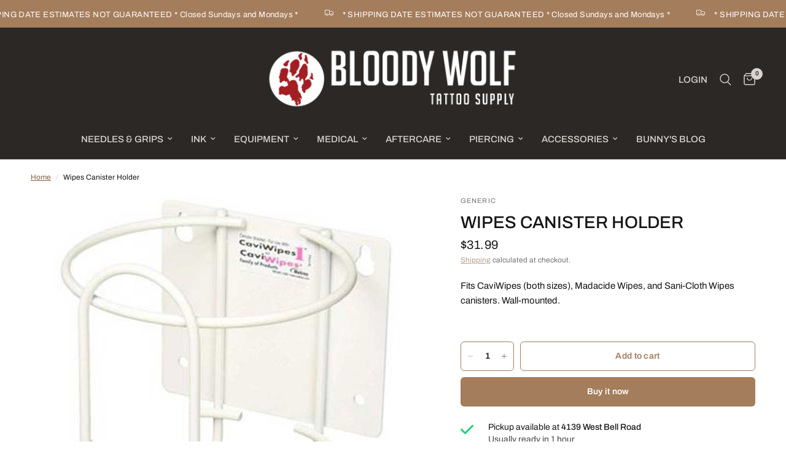

--- FILE ---
content_type: text/html; charset=utf-8
request_url: https://bloodywolftattoosupply.com/products/wipes-canister-holder
body_size: 28694
content:
<!doctype html><html class="no-js" lang="en" dir="ltr">
<head>
	<meta charset="utf-8">
	<meta http-equiv="X-UA-Compatible" content="IE=edge,chrome=1">
	<meta name="viewport" content="width=device-width, initial-scale=1, maximum-scale=5, viewport-fit=cover">
	<meta name="theme-color" content="#ffffff">
	<link rel="canonical" href="https://bloodywolftattoosupply.com/products/wipes-canister-holder">
	<link rel="preconnect" href="https://cdn.shopify.com" crossorigin>
	<link rel="preload" as="style" href="//bloodywolftattoosupply.com/cdn/shop/t/29/assets/app.css?v=132666050126184008891756326976">
<link rel="preload" as="style" href="//bloodywolftattoosupply.com/cdn/shop/t/29/assets/product.css?v=17481990152205242641756326977">
<link rel="preload" as="image" href="//bloodywolftattoosupply.com/cdn/shop/products/holder.jpg?v=1604681965&width=375" imagesrcset="//bloodywolftattoosupply.com/cdn/shop/products/holder.jpg?v=1604681965&width=375 375w,//bloodywolftattoosupply.com/cdn/shop/products/holder.jpg?v=1604681965&width=640 640w,//bloodywolftattoosupply.com/cdn/shop/products/holder.jpg?v=1604681965&width=960 960w,//bloodywolftattoosupply.com/cdn/shop/products/holder.jpg?v=1604681965&width=1280 1280w" imagesizes="auto">




<link href="//bloodywolftattoosupply.com/cdn/shop/t/29/assets/animations.min.js?v=125778792411641688251756326976" as="script" rel="preload">

<link href="//bloodywolftattoosupply.com/cdn/shop/t/29/assets/header.js?v=53973329853117484881756326977" as="script" rel="preload">
<link href="//bloodywolftattoosupply.com/cdn/shop/t/29/assets/vendor.min.js?v=57769212839167613861756326978" as="script" rel="preload">
<link href="//bloodywolftattoosupply.com/cdn/shop/t/29/assets/app.js?v=39648928339787647271756326976" as="script" rel="preload">
<link href="//bloodywolftattoosupply.com/cdn/shop/t/29/assets/slideshow.js?v=152163310877988040191756326977" as="script" rel="preload">

<script>
window.lazySizesConfig = window.lazySizesConfig || {};
window.lazySizesConfig.expand = 250;
window.lazySizesConfig.loadMode = 1;
window.lazySizesConfig.loadHidden = false;
</script>


	

	<title>
	Wipes Canister Holder &ndash; Bloody Wolf Tattoo Supply
	</title>

	
	<meta name="description" content="Fits CaviWipes (both sizes), Madacide Wipes, and Sani-Cloth Wipes canisters. Wall-mounted.">
	
<link rel="preconnect" href="https://fonts.shopifycdn.com" crossorigin>

<meta property="og:site_name" content="Bloody Wolf Tattoo Supply">
<meta property="og:url" content="https://bloodywolftattoosupply.com/products/wipes-canister-holder">
<meta property="og:title" content="Wipes Canister Holder">
<meta property="og:type" content="product">
<meta property="og:description" content="Fits CaviWipes (both sizes), Madacide Wipes, and Sani-Cloth Wipes canisters. Wall-mounted."><meta property="og:image" content="http://bloodywolftattoosupply.com/cdn/shop/products/holder.jpg?v=1604681965">
  <meta property="og:image:secure_url" content="https://bloodywolftattoosupply.com/cdn/shop/products/holder.jpg?v=1604681965">
  <meta property="og:image:width" content="800">
  <meta property="og:image:height" content="800"><meta property="og:price:amount" content="31.99">
  <meta property="og:price:currency" content="USD"><meta name="twitter:site" content="@bloodywolftat"><meta name="twitter:card" content="summary_large_image">
<meta name="twitter:title" content="Wipes Canister Holder">
<meta name="twitter:description" content="Fits CaviWipes (both sizes), Madacide Wipes, and Sani-Cloth Wipes canisters. Wall-mounted.">


	<link href="//bloodywolftattoosupply.com/cdn/shop/t/29/assets/app.css?v=132666050126184008891756326976" rel="stylesheet" type="text/css" media="all" />

	<style data-shopify>
	@font-face {
  font-family: Archivo;
  font-weight: 400;
  font-style: normal;
  font-display: swap;
  src: url("//bloodywolftattoosupply.com/cdn/fonts/archivo/archivo_n4.dc8d917cc69af0a65ae04d01fd8eeab28a3573c9.woff2") format("woff2"),
       url("//bloodywolftattoosupply.com/cdn/fonts/archivo/archivo_n4.bd6b9c34fdb81d7646836be8065ce3c80a2cc984.woff") format("woff");
}

@font-face {
  font-family: Archivo;
  font-weight: 500;
  font-style: normal;
  font-display: swap;
  src: url("//bloodywolftattoosupply.com/cdn/fonts/archivo/archivo_n5.272841b6d6b831864f7fecfa55541752bb399511.woff2") format("woff2"),
       url("//bloodywolftattoosupply.com/cdn/fonts/archivo/archivo_n5.27fb58a71a175084eb68e15500549a69fe15738e.woff") format("woff");
}

@font-face {
  font-family: Archivo;
  font-weight: 600;
  font-style: normal;
  font-display: swap;
  src: url("//bloodywolftattoosupply.com/cdn/fonts/archivo/archivo_n6.06ce7cb3e84f9557d04c35761e39e39ea101fb19.woff2") format("woff2"),
       url("//bloodywolftattoosupply.com/cdn/fonts/archivo/archivo_n6.5dd16bc207dfc6d25ca8472d89387d828f610453.woff") format("woff");
}

@font-face {
  font-family: Archivo;
  font-weight: 400;
  font-style: italic;
  font-display: swap;
  src: url("//bloodywolftattoosupply.com/cdn/fonts/archivo/archivo_i4.37d8c4e02dc4f8e8b559f47082eb24a5c48c2908.woff2") format("woff2"),
       url("//bloodywolftattoosupply.com/cdn/fonts/archivo/archivo_i4.839d35d75c605237591e73815270f86ab696602c.woff") format("woff");
}

@font-face {
  font-family: Archivo;
  font-weight: 600;
  font-style: italic;
  font-display: swap;
  src: url("//bloodywolftattoosupply.com/cdn/fonts/archivo/archivo_i6.0bb24d252a74d8be5c11aebd8e0623d0e78d962e.woff2") format("woff2"),
       url("//bloodywolftattoosupply.com/cdn/fonts/archivo/archivo_i6.fbf64fc840abbe90ebdedde597401d7b3b9f31ef.woff") format("woff");
}


		@font-face {
  font-family: Arimo;
  font-weight: 700;
  font-style: normal;
  font-display: swap;
  src: url("//bloodywolftattoosupply.com/cdn/fonts/arimo/arimo_n7.1d2d0638e6a1228d86beb0e10006e3280ccb2d04.woff2") format("woff2"),
       url("//bloodywolftattoosupply.com/cdn/fonts/arimo/arimo_n7.f4b9139e8eac4a17b38b8707044c20f54c3be479.woff") format("woff");
}

@font-face {
  font-family: Arimo;
  font-weight: 400;
  font-style: normal;
  font-display: swap;
  src: url("//bloodywolftattoosupply.com/cdn/fonts/arimo/arimo_n4.a7efb558ca22d2002248bbe6f302a98edee38e35.woff2") format("woff2"),
       url("//bloodywolftattoosupply.com/cdn/fonts/arimo/arimo_n4.0da809f7d1d5ede2a73be7094ac00741efdb6387.woff") format("woff");
}

h1,h2,h3,h4,h5,h6,
	.h1,.h2,.h3,.h4,.h5,.h6,
	.logolink.text-logo,
	.heading-font,
	.h1-xlarge,
	.h1-large,
	.customer-addresses .my-address .address-index {
		font-style: normal;
		font-weight: 700;
		font-family: Arimo, sans-serif;
	}
	body,
	.body-font,
	.thb-product-detail .product-title {
		font-style: normal;
		font-weight: 400;
		font-family: Archivo, sans-serif;
	}
	:root {
		--mobile-swipe-width: calc(90vw - 30px);
		--font-body-scale: 1.0;
		--font-body-line-height-scale: 1.0;
		--font-body-letter-spacing: 0.0em;
		--font-body-medium-weight: 500;
    --font-body-bold-weight: 600;
		--font-announcement-scale: 1.0;
		--font-heading-scale: 1.0;
		--font-heading-line-height-scale: 1.0;
		--font-heading-letter-spacing: 0.0em;
		--font-navigation-scale: 1.0;
		--navigation-item-spacing: 15px;
		--font-product-title-scale: 1.0;
		--font-product-title-line-height-scale: 1.0;
		--button-letter-spacing: 0.02em;
		--button-font-scale: 1.0;

		--bg-body: #ffffff;
		--bg-body-rgb: 255,255,255;
		--bg-body-darken: #f7f7f7;
		--payment-terms-background-color: #ffffff;
		--color-body: #151515;
		--color-body-rgb: 21,21,21;
		--color-accent: #846144;
		--color-accent-rgb: 132,97,68;
		--color-border: #dad4d0;
		--color-form-border: #c4c1bf;
		--color-overlay-rgb: 0,0,0;

		--shopify-accelerated-checkout-button-block-size: 48px;
		--shopify-accelerated-checkout-inline-alignment: center;
		--shopify-accelerated-checkout-skeleton-animation-duration: 0.25s;

		--color-announcement-bar-text: #ffffff;
		--color-announcement-bar-bg: #a47d5c;

		--color-header-bg: #2b2825;
		--color-header-bg-rgb: 43,40,37;
		--color-header-text: #dad4d0;
		--color-header-text-rgb: 218,212,208;
		--color-header-links: #dad4d0;
		--color-header-links-rgb: 218,212,208;
		--color-header-links-hover: #a47d5c;
		--color-header-icons: #dad4d0;
		--color-header-border: #44423f;

		--solid-button-background: #a47d5c;
		--solid-button-label: #ffffff;
		--outline-button-label: #a47d5c;
		--button-border-radius: 6px;
		--shopify-accelerated-checkout-button-border-radius: 6px;

		--color-price: #151515;
		--color-price-discounted: #ee3b45;
		--color-star: #FD9A52;
		--color-dots: #846144;

		--color-inventory-instock: #279A4B;
		--color-inventory-lowstock: #FB9E5B;

		--section-spacing-mobile: 50px;
		--section-spacing-desktop: 90px;

		--color-badge-text: #ffffff;
		--color-badge-sold-out: #939393;
		--color-badge-sale: #151515;
		
		--color-badge-preorder: #666666;
		--badge-corner-radius: 13px;

		--color-footer-text: #c4bfbb;
		--color-footer-text-rgb: 196,191,187;
		--color-footer-link: #dad4d0;
		--color-footer-link-hover: #a47d5c;
		--color-footer-border: #444444;
		--color-footer-border-rgb: 68,68,68;
		--color-footer-bg: #2a2825;
	}



</style>


	<script>
		window.theme = window.theme || {};
		theme = {
			settings: {
				money_with_currency_format:"${{amount}}",
				cart_drawer:false,
				product_id: 4392670986380,
			},
			routes: {
				root_url: '/',
				cart_url: '/cart',
				cart_add_url: '/cart/add',
				search_url: '/search',
				cart_change_url: '/cart/change',
				cart_update_url: '/cart/update',
				cart_clear_url: '/cart/clear',
				predictive_search_url: '/search/suggest',
			},
			variantStrings: {
        addToCart: `Add to cart`,
        soldOut: `Sold out`,
        unavailable: `Unavailable`,
        preOrder: `Pre-order`,
      },
			strings: {
				requiresTerms: `You must agree with the terms and conditions of sales to check out`,
				shippingEstimatorNoResults: `Sorry, we do not ship to your address.`,
				shippingEstimatorOneResult: `There is one shipping rate for your address:`,
				shippingEstimatorMultipleResults: `There are several shipping rates for your address:`,
				shippingEstimatorError: `One or more error occurred while retrieving shipping rates:`
			}
		};
	</script>
	<script>window.performance && window.performance.mark && window.performance.mark('shopify.content_for_header.start');</script><meta name="google-site-verification" content="ZEInSnibNKtsWz_9CGG3R4F2CQcIdcsmeq-5EgibPbA">
<meta id="shopify-digital-wallet" name="shopify-digital-wallet" content="/7508787285/digital_wallets/dialog">
<link rel="alternate" type="application/json+oembed" href="https://bloodywolftattoosupply.com/products/wipes-canister-holder.oembed">
<script async="async" src="/checkouts/internal/preloads.js?locale=en-US"></script>
<script id="shopify-features" type="application/json">{"accessToken":"734c45349247831711505fbb3be95c77","betas":["rich-media-storefront-analytics"],"domain":"bloodywolftattoosupply.com","predictiveSearch":true,"shopId":7508787285,"locale":"en"}</script>
<script>var Shopify = Shopify || {};
Shopify.shop = "bloody-wolf-tattoo-supply.myshopify.com";
Shopify.locale = "en";
Shopify.currency = {"active":"USD","rate":"1.0"};
Shopify.country = "US";
Shopify.theme = {"name":"Updated copy of Reformation","id":153696665859,"schema_name":"Reformation","schema_version":"9.0.0","theme_store_id":1762,"role":"main"};
Shopify.theme.handle = "null";
Shopify.theme.style = {"id":null,"handle":null};
Shopify.cdnHost = "bloodywolftattoosupply.com/cdn";
Shopify.routes = Shopify.routes || {};
Shopify.routes.root = "/";</script>
<script type="module">!function(o){(o.Shopify=o.Shopify||{}).modules=!0}(window);</script>
<script>!function(o){function n(){var o=[];function n(){o.push(Array.prototype.slice.apply(arguments))}return n.q=o,n}var t=o.Shopify=o.Shopify||{};t.loadFeatures=n(),t.autoloadFeatures=n()}(window);</script>
<script id="shop-js-analytics" type="application/json">{"pageType":"product"}</script>
<script defer="defer" async type="module" src="//bloodywolftattoosupply.com/cdn/shopifycloud/shop-js/modules/v2/client.init-shop-cart-sync_BT-GjEfc.en.esm.js"></script>
<script defer="defer" async type="module" src="//bloodywolftattoosupply.com/cdn/shopifycloud/shop-js/modules/v2/chunk.common_D58fp_Oc.esm.js"></script>
<script defer="defer" async type="module" src="//bloodywolftattoosupply.com/cdn/shopifycloud/shop-js/modules/v2/chunk.modal_xMitdFEc.esm.js"></script>
<script type="module">
  await import("//bloodywolftattoosupply.com/cdn/shopifycloud/shop-js/modules/v2/client.init-shop-cart-sync_BT-GjEfc.en.esm.js");
await import("//bloodywolftattoosupply.com/cdn/shopifycloud/shop-js/modules/v2/chunk.common_D58fp_Oc.esm.js");
await import("//bloodywolftattoosupply.com/cdn/shopifycloud/shop-js/modules/v2/chunk.modal_xMitdFEc.esm.js");

  window.Shopify.SignInWithShop?.initShopCartSync?.({"fedCMEnabled":true,"windoidEnabled":true});

</script>
<script>(function() {
  var isLoaded = false;
  function asyncLoad() {
    if (isLoaded) return;
    isLoaded = true;
    var urls = ["\/\/code.tidio.co\/8qhbf0vjfeugv5vlzd2mywz6qgoj05cz.js?shop=bloody-wolf-tattoo-supply.myshopify.com"];
    for (var i = 0; i < urls.length; i++) {
      var s = document.createElement('script');
      s.type = 'text/javascript';
      s.async = true;
      s.src = urls[i];
      var x = document.getElementsByTagName('script')[0];
      x.parentNode.insertBefore(s, x);
    }
  };
  if(window.attachEvent) {
    window.attachEvent('onload', asyncLoad);
  } else {
    window.addEventListener('load', asyncLoad, false);
  }
})();</script>
<script id="__st">var __st={"a":7508787285,"offset":-25200,"reqid":"6831f4af-a759-48a9-8fe2-252f5c9aac41-1769035819","pageurl":"bloodywolftattoosupply.com\/products\/wipes-canister-holder","u":"764b1d32698a","p":"product","rtyp":"product","rid":4392670986380};</script>
<script>window.ShopifyPaypalV4VisibilityTracking = true;</script>
<script id="captcha-bootstrap">!function(){'use strict';const t='contact',e='account',n='new_comment',o=[[t,t],['blogs',n],['comments',n],[t,'customer']],c=[[e,'customer_login'],[e,'guest_login'],[e,'recover_customer_password'],[e,'create_customer']],r=t=>t.map((([t,e])=>`form[action*='/${t}']:not([data-nocaptcha='true']) input[name='form_type'][value='${e}']`)).join(','),a=t=>()=>t?[...document.querySelectorAll(t)].map((t=>t.form)):[];function s(){const t=[...o],e=r(t);return a(e)}const i='password',u='form_key',d=['recaptcha-v3-token','g-recaptcha-response','h-captcha-response',i],f=()=>{try{return window.sessionStorage}catch{return}},m='__shopify_v',_=t=>t.elements[u];function p(t,e,n=!1){try{const o=window.sessionStorage,c=JSON.parse(o.getItem(e)),{data:r}=function(t){const{data:e,action:n}=t;return t[m]||n?{data:e,action:n}:{data:t,action:n}}(c);for(const[e,n]of Object.entries(r))t.elements[e]&&(t.elements[e].value=n);n&&o.removeItem(e)}catch(o){console.error('form repopulation failed',{error:o})}}const l='form_type',E='cptcha';function T(t){t.dataset[E]=!0}const w=window,h=w.document,L='Shopify',v='ce_forms',y='captcha';let A=!1;((t,e)=>{const n=(g='f06e6c50-85a8-45c8-87d0-21a2b65856fe',I='https://cdn.shopify.com/shopifycloud/storefront-forms-hcaptcha/ce_storefront_forms_captcha_hcaptcha.v1.5.2.iife.js',D={infoText:'Protected by hCaptcha',privacyText:'Privacy',termsText:'Terms'},(t,e,n)=>{const o=w[L][v],c=o.bindForm;if(c)return c(t,g,e,D).then(n);var r;o.q.push([[t,g,e,D],n]),r=I,A||(h.body.append(Object.assign(h.createElement('script'),{id:'captcha-provider',async:!0,src:r})),A=!0)});var g,I,D;w[L]=w[L]||{},w[L][v]=w[L][v]||{},w[L][v].q=[],w[L][y]=w[L][y]||{},w[L][y].protect=function(t,e){n(t,void 0,e),T(t)},Object.freeze(w[L][y]),function(t,e,n,w,h,L){const[v,y,A,g]=function(t,e,n){const i=e?o:[],u=t?c:[],d=[...i,...u],f=r(d),m=r(i),_=r(d.filter((([t,e])=>n.includes(e))));return[a(f),a(m),a(_),s()]}(w,h,L),I=t=>{const e=t.target;return e instanceof HTMLFormElement?e:e&&e.form},D=t=>v().includes(t);t.addEventListener('submit',(t=>{const e=I(t);if(!e)return;const n=D(e)&&!e.dataset.hcaptchaBound&&!e.dataset.recaptchaBound,o=_(e),c=g().includes(e)&&(!o||!o.value);(n||c)&&t.preventDefault(),c&&!n&&(function(t){try{if(!f())return;!function(t){const e=f();if(!e)return;const n=_(t);if(!n)return;const o=n.value;o&&e.removeItem(o)}(t);const e=Array.from(Array(32),(()=>Math.random().toString(36)[2])).join('');!function(t,e){_(t)||t.append(Object.assign(document.createElement('input'),{type:'hidden',name:u})),t.elements[u].value=e}(t,e),function(t,e){const n=f();if(!n)return;const o=[...t.querySelectorAll(`input[type='${i}']`)].map((({name:t})=>t)),c=[...d,...o],r={};for(const[a,s]of new FormData(t).entries())c.includes(a)||(r[a]=s);n.setItem(e,JSON.stringify({[m]:1,action:t.action,data:r}))}(t,e)}catch(e){console.error('failed to persist form',e)}}(e),e.submit())}));const S=(t,e)=>{t&&!t.dataset[E]&&(n(t,e.some((e=>e===t))),T(t))};for(const o of['focusin','change'])t.addEventListener(o,(t=>{const e=I(t);D(e)&&S(e,y())}));const B=e.get('form_key'),M=e.get(l),P=B&&M;t.addEventListener('DOMContentLoaded',(()=>{const t=y();if(P)for(const e of t)e.elements[l].value===M&&p(e,B);[...new Set([...A(),...v().filter((t=>'true'===t.dataset.shopifyCaptcha))])].forEach((e=>S(e,t)))}))}(h,new URLSearchParams(w.location.search),n,t,e,['guest_login'])})(!0,!0)}();</script>
<script integrity="sha256-4kQ18oKyAcykRKYeNunJcIwy7WH5gtpwJnB7kiuLZ1E=" data-source-attribution="shopify.loadfeatures" defer="defer" src="//bloodywolftattoosupply.com/cdn/shopifycloud/storefront/assets/storefront/load_feature-a0a9edcb.js" crossorigin="anonymous"></script>
<script data-source-attribution="shopify.dynamic_checkout.dynamic.init">var Shopify=Shopify||{};Shopify.PaymentButton=Shopify.PaymentButton||{isStorefrontPortableWallets:!0,init:function(){window.Shopify.PaymentButton.init=function(){};var t=document.createElement("script");t.src="https://bloodywolftattoosupply.com/cdn/shopifycloud/portable-wallets/latest/portable-wallets.en.js",t.type="module",document.head.appendChild(t)}};
</script>
<script data-source-attribution="shopify.dynamic_checkout.buyer_consent">
  function portableWalletsHideBuyerConsent(e){var t=document.getElementById("shopify-buyer-consent"),n=document.getElementById("shopify-subscription-policy-button");t&&n&&(t.classList.add("hidden"),t.setAttribute("aria-hidden","true"),n.removeEventListener("click",e))}function portableWalletsShowBuyerConsent(e){var t=document.getElementById("shopify-buyer-consent"),n=document.getElementById("shopify-subscription-policy-button");t&&n&&(t.classList.remove("hidden"),t.removeAttribute("aria-hidden"),n.addEventListener("click",e))}window.Shopify?.PaymentButton&&(window.Shopify.PaymentButton.hideBuyerConsent=portableWalletsHideBuyerConsent,window.Shopify.PaymentButton.showBuyerConsent=portableWalletsShowBuyerConsent);
</script>
<script>
  function portableWalletsCleanup(e){e&&e.src&&console.error("Failed to load portable wallets script "+e.src);var t=document.querySelectorAll("shopify-accelerated-checkout .shopify-payment-button__skeleton, shopify-accelerated-checkout-cart .wallet-cart-button__skeleton"),e=document.getElementById("shopify-buyer-consent");for(let e=0;e<t.length;e++)t[e].remove();e&&e.remove()}function portableWalletsNotLoadedAsModule(e){e instanceof ErrorEvent&&"string"==typeof e.message&&e.message.includes("import.meta")&&"string"==typeof e.filename&&e.filename.includes("portable-wallets")&&(window.removeEventListener("error",portableWalletsNotLoadedAsModule),window.Shopify.PaymentButton.failedToLoad=e,"loading"===document.readyState?document.addEventListener("DOMContentLoaded",window.Shopify.PaymentButton.init):window.Shopify.PaymentButton.init())}window.addEventListener("error",portableWalletsNotLoadedAsModule);
</script>

<script type="module" src="https://bloodywolftattoosupply.com/cdn/shopifycloud/portable-wallets/latest/portable-wallets.en.js" onError="portableWalletsCleanup(this)" crossorigin="anonymous"></script>
<script nomodule>
  document.addEventListener("DOMContentLoaded", portableWalletsCleanup);
</script>

<link id="shopify-accelerated-checkout-styles" rel="stylesheet" media="screen" href="https://bloodywolftattoosupply.com/cdn/shopifycloud/portable-wallets/latest/accelerated-checkout-backwards-compat.css" crossorigin="anonymous">
<style id="shopify-accelerated-checkout-cart">
        #shopify-buyer-consent {
  margin-top: 1em;
  display: inline-block;
  width: 100%;
}

#shopify-buyer-consent.hidden {
  display: none;
}

#shopify-subscription-policy-button {
  background: none;
  border: none;
  padding: 0;
  text-decoration: underline;
  font-size: inherit;
  cursor: pointer;
}

#shopify-subscription-policy-button::before {
  box-shadow: none;
}

      </style>

<script>window.performance && window.performance.mark && window.performance.mark('shopify.content_for_header.end');</script> <!-- Header hook for plugins -->

	<script>document.documentElement.className = document.documentElement.className.replace('no-js', 'js');</script>
	
<link href="https://monorail-edge.shopifysvc.com" rel="dns-prefetch">
<script>(function(){if ("sendBeacon" in navigator && "performance" in window) {try {var session_token_from_headers = performance.getEntriesByType('navigation')[0].serverTiming.find(x => x.name == '_s').description;} catch {var session_token_from_headers = undefined;}var session_cookie_matches = document.cookie.match(/_shopify_s=([^;]*)/);var session_token_from_cookie = session_cookie_matches && session_cookie_matches.length === 2 ? session_cookie_matches[1] : "";var session_token = session_token_from_headers || session_token_from_cookie || "";function handle_abandonment_event(e) {var entries = performance.getEntries().filter(function(entry) {return /monorail-edge.shopifysvc.com/.test(entry.name);});if (!window.abandonment_tracked && entries.length === 0) {window.abandonment_tracked = true;var currentMs = Date.now();var navigation_start = performance.timing.navigationStart;var payload = {shop_id: 7508787285,url: window.location.href,navigation_start,duration: currentMs - navigation_start,session_token,page_type: "product"};window.navigator.sendBeacon("https://monorail-edge.shopifysvc.com/v1/produce", JSON.stringify({schema_id: "online_store_buyer_site_abandonment/1.1",payload: payload,metadata: {event_created_at_ms: currentMs,event_sent_at_ms: currentMs}}));}}window.addEventListener('pagehide', handle_abandonment_event);}}());</script>
<script id="web-pixels-manager-setup">(function e(e,d,r,n,o){if(void 0===o&&(o={}),!Boolean(null===(a=null===(i=window.Shopify)||void 0===i?void 0:i.analytics)||void 0===a?void 0:a.replayQueue)){var i,a;window.Shopify=window.Shopify||{};var t=window.Shopify;t.analytics=t.analytics||{};var s=t.analytics;s.replayQueue=[],s.publish=function(e,d,r){return s.replayQueue.push([e,d,r]),!0};try{self.performance.mark("wpm:start")}catch(e){}var l=function(){var e={modern:/Edge?\/(1{2}[4-9]|1[2-9]\d|[2-9]\d{2}|\d{4,})\.\d+(\.\d+|)|Firefox\/(1{2}[4-9]|1[2-9]\d|[2-9]\d{2}|\d{4,})\.\d+(\.\d+|)|Chrom(ium|e)\/(9{2}|\d{3,})\.\d+(\.\d+|)|(Maci|X1{2}).+ Version\/(15\.\d+|(1[6-9]|[2-9]\d|\d{3,})\.\d+)([,.]\d+|)( \(\w+\)|)( Mobile\/\w+|) Safari\/|Chrome.+OPR\/(9{2}|\d{3,})\.\d+\.\d+|(CPU[ +]OS|iPhone[ +]OS|CPU[ +]iPhone|CPU IPhone OS|CPU iPad OS)[ +]+(15[._]\d+|(1[6-9]|[2-9]\d|\d{3,})[._]\d+)([._]\d+|)|Android:?[ /-](13[3-9]|1[4-9]\d|[2-9]\d{2}|\d{4,})(\.\d+|)(\.\d+|)|Android.+Firefox\/(13[5-9]|1[4-9]\d|[2-9]\d{2}|\d{4,})\.\d+(\.\d+|)|Android.+Chrom(ium|e)\/(13[3-9]|1[4-9]\d|[2-9]\d{2}|\d{4,})\.\d+(\.\d+|)|SamsungBrowser\/([2-9]\d|\d{3,})\.\d+/,legacy:/Edge?\/(1[6-9]|[2-9]\d|\d{3,})\.\d+(\.\d+|)|Firefox\/(5[4-9]|[6-9]\d|\d{3,})\.\d+(\.\d+|)|Chrom(ium|e)\/(5[1-9]|[6-9]\d|\d{3,})\.\d+(\.\d+|)([\d.]+$|.*Safari\/(?![\d.]+ Edge\/[\d.]+$))|(Maci|X1{2}).+ Version\/(10\.\d+|(1[1-9]|[2-9]\d|\d{3,})\.\d+)([,.]\d+|)( \(\w+\)|)( Mobile\/\w+|) Safari\/|Chrome.+OPR\/(3[89]|[4-9]\d|\d{3,})\.\d+\.\d+|(CPU[ +]OS|iPhone[ +]OS|CPU[ +]iPhone|CPU IPhone OS|CPU iPad OS)[ +]+(10[._]\d+|(1[1-9]|[2-9]\d|\d{3,})[._]\d+)([._]\d+|)|Android:?[ /-](13[3-9]|1[4-9]\d|[2-9]\d{2}|\d{4,})(\.\d+|)(\.\d+|)|Mobile Safari.+OPR\/([89]\d|\d{3,})\.\d+\.\d+|Android.+Firefox\/(13[5-9]|1[4-9]\d|[2-9]\d{2}|\d{4,})\.\d+(\.\d+|)|Android.+Chrom(ium|e)\/(13[3-9]|1[4-9]\d|[2-9]\d{2}|\d{4,})\.\d+(\.\d+|)|Android.+(UC? ?Browser|UCWEB|U3)[ /]?(15\.([5-9]|\d{2,})|(1[6-9]|[2-9]\d|\d{3,})\.\d+)\.\d+|SamsungBrowser\/(5\.\d+|([6-9]|\d{2,})\.\d+)|Android.+MQ{2}Browser\/(14(\.(9|\d{2,})|)|(1[5-9]|[2-9]\d|\d{3,})(\.\d+|))(\.\d+|)|K[Aa][Ii]OS\/(3\.\d+|([4-9]|\d{2,})\.\d+)(\.\d+|)/},d=e.modern,r=e.legacy,n=navigator.userAgent;return n.match(d)?"modern":n.match(r)?"legacy":"unknown"}(),u="modern"===l?"modern":"legacy",c=(null!=n?n:{modern:"",legacy:""})[u],f=function(e){return[e.baseUrl,"/wpm","/b",e.hashVersion,"modern"===e.buildTarget?"m":"l",".js"].join("")}({baseUrl:d,hashVersion:r,buildTarget:u}),m=function(e){var d=e.version,r=e.bundleTarget,n=e.surface,o=e.pageUrl,i=e.monorailEndpoint;return{emit:function(e){var a=e.status,t=e.errorMsg,s=(new Date).getTime(),l=JSON.stringify({metadata:{event_sent_at_ms:s},events:[{schema_id:"web_pixels_manager_load/3.1",payload:{version:d,bundle_target:r,page_url:o,status:a,surface:n,error_msg:t},metadata:{event_created_at_ms:s}}]});if(!i)return console&&console.warn&&console.warn("[Web Pixels Manager] No Monorail endpoint provided, skipping logging."),!1;try{return self.navigator.sendBeacon.bind(self.navigator)(i,l)}catch(e){}var u=new XMLHttpRequest;try{return u.open("POST",i,!0),u.setRequestHeader("Content-Type","text/plain"),u.send(l),!0}catch(e){return console&&console.warn&&console.warn("[Web Pixels Manager] Got an unhandled error while logging to Monorail."),!1}}}}({version:r,bundleTarget:l,surface:e.surface,pageUrl:self.location.href,monorailEndpoint:e.monorailEndpoint});try{o.browserTarget=l,function(e){var d=e.src,r=e.async,n=void 0===r||r,o=e.onload,i=e.onerror,a=e.sri,t=e.scriptDataAttributes,s=void 0===t?{}:t,l=document.createElement("script"),u=document.querySelector("head"),c=document.querySelector("body");if(l.async=n,l.src=d,a&&(l.integrity=a,l.crossOrigin="anonymous"),s)for(var f in s)if(Object.prototype.hasOwnProperty.call(s,f))try{l.dataset[f]=s[f]}catch(e){}if(o&&l.addEventListener("load",o),i&&l.addEventListener("error",i),u)u.appendChild(l);else{if(!c)throw new Error("Did not find a head or body element to append the script");c.appendChild(l)}}({src:f,async:!0,onload:function(){if(!function(){var e,d;return Boolean(null===(d=null===(e=window.Shopify)||void 0===e?void 0:e.analytics)||void 0===d?void 0:d.initialized)}()){var d=window.webPixelsManager.init(e)||void 0;if(d){var r=window.Shopify.analytics;r.replayQueue.forEach((function(e){var r=e[0],n=e[1],o=e[2];d.publishCustomEvent(r,n,o)})),r.replayQueue=[],r.publish=d.publishCustomEvent,r.visitor=d.visitor,r.initialized=!0}}},onerror:function(){return m.emit({status:"failed",errorMsg:"".concat(f," has failed to load")})},sri:function(e){var d=/^sha384-[A-Za-z0-9+/=]+$/;return"string"==typeof e&&d.test(e)}(c)?c:"",scriptDataAttributes:o}),m.emit({status:"loading"})}catch(e){m.emit({status:"failed",errorMsg:(null==e?void 0:e.message)||"Unknown error"})}}})({shopId: 7508787285,storefrontBaseUrl: "https://bloodywolftattoosupply.com",extensionsBaseUrl: "https://extensions.shopifycdn.com/cdn/shopifycloud/web-pixels-manager",monorailEndpoint: "https://monorail-edge.shopifysvc.com/unstable/produce_batch",surface: "storefront-renderer",enabledBetaFlags: ["2dca8a86"],webPixelsConfigList: [{"id":"485163267","configuration":"{\"config\":\"{\\\"pixel_id\\\":\\\"G-SWP9GD92CN\\\",\\\"target_country\\\":\\\"US\\\",\\\"gtag_events\\\":[{\\\"type\\\":\\\"begin_checkout\\\",\\\"action_label\\\":\\\"G-SWP9GD92CN\\\"},{\\\"type\\\":\\\"search\\\",\\\"action_label\\\":\\\"G-SWP9GD92CN\\\"},{\\\"type\\\":\\\"view_item\\\",\\\"action_label\\\":[\\\"G-SWP9GD92CN\\\",\\\"MC-HC1VV905ZX\\\"]},{\\\"type\\\":\\\"purchase\\\",\\\"action_label\\\":[\\\"G-SWP9GD92CN\\\",\\\"MC-HC1VV905ZX\\\"]},{\\\"type\\\":\\\"page_view\\\",\\\"action_label\\\":[\\\"G-SWP9GD92CN\\\",\\\"MC-HC1VV905ZX\\\"]},{\\\"type\\\":\\\"add_payment_info\\\",\\\"action_label\\\":\\\"G-SWP9GD92CN\\\"},{\\\"type\\\":\\\"add_to_cart\\\",\\\"action_label\\\":\\\"G-SWP9GD92CN\\\"}],\\\"enable_monitoring_mode\\\":false}\"}","eventPayloadVersion":"v1","runtimeContext":"OPEN","scriptVersion":"b2a88bafab3e21179ed38636efcd8a93","type":"APP","apiClientId":1780363,"privacyPurposes":[],"dataSharingAdjustments":{"protectedCustomerApprovalScopes":["read_customer_address","read_customer_email","read_customer_name","read_customer_personal_data","read_customer_phone"]}},{"id":"191070467","configuration":"{\"pixel_id\":\"434473587660356\",\"pixel_type\":\"facebook_pixel\",\"metaapp_system_user_token\":\"-\"}","eventPayloadVersion":"v1","runtimeContext":"OPEN","scriptVersion":"ca16bc87fe92b6042fbaa3acc2fbdaa6","type":"APP","apiClientId":2329312,"privacyPurposes":["ANALYTICS","MARKETING","SALE_OF_DATA"],"dataSharingAdjustments":{"protectedCustomerApprovalScopes":["read_customer_address","read_customer_email","read_customer_name","read_customer_personal_data","read_customer_phone"]}},{"id":"shopify-app-pixel","configuration":"{}","eventPayloadVersion":"v1","runtimeContext":"STRICT","scriptVersion":"0450","apiClientId":"shopify-pixel","type":"APP","privacyPurposes":["ANALYTICS","MARKETING"]},{"id":"shopify-custom-pixel","eventPayloadVersion":"v1","runtimeContext":"LAX","scriptVersion":"0450","apiClientId":"shopify-pixel","type":"CUSTOM","privacyPurposes":["ANALYTICS","MARKETING"]}],isMerchantRequest: false,initData: {"shop":{"name":"Bloody Wolf Tattoo Supply","paymentSettings":{"currencyCode":"USD"},"myshopifyDomain":"bloody-wolf-tattoo-supply.myshopify.com","countryCode":"US","storefrontUrl":"https:\/\/bloodywolftattoosupply.com"},"customer":null,"cart":null,"checkout":null,"productVariants":[{"price":{"amount":31.99,"currencyCode":"USD"},"product":{"title":"Wipes Canister Holder","vendor":"Generic","id":"4392670986380","untranslatedTitle":"Wipes Canister Holder","url":"\/products\/wipes-canister-holder","type":"Furniture"},"id":"31373328023692","image":{"src":"\/\/bloodywolftattoosupply.com\/cdn\/shop\/products\/holder.jpg?v=1604681965"},"sku":"44461","title":"Default Title","untranslatedTitle":"Default Title"}],"purchasingCompany":null},},"https://bloodywolftattoosupply.com/cdn","fcfee988w5aeb613cpc8e4bc33m6693e112",{"modern":"","legacy":""},{"shopId":"7508787285","storefrontBaseUrl":"https:\/\/bloodywolftattoosupply.com","extensionBaseUrl":"https:\/\/extensions.shopifycdn.com\/cdn\/shopifycloud\/web-pixels-manager","surface":"storefront-renderer","enabledBetaFlags":"[\"2dca8a86\"]","isMerchantRequest":"false","hashVersion":"fcfee988w5aeb613cpc8e4bc33m6693e112","publish":"custom","events":"[[\"page_viewed\",{}],[\"product_viewed\",{\"productVariant\":{\"price\":{\"amount\":31.99,\"currencyCode\":\"USD\"},\"product\":{\"title\":\"Wipes Canister Holder\",\"vendor\":\"Generic\",\"id\":\"4392670986380\",\"untranslatedTitle\":\"Wipes Canister Holder\",\"url\":\"\/products\/wipes-canister-holder\",\"type\":\"Furniture\"},\"id\":\"31373328023692\",\"image\":{\"src\":\"\/\/bloodywolftattoosupply.com\/cdn\/shop\/products\/holder.jpg?v=1604681965\"},\"sku\":\"44461\",\"title\":\"Default Title\",\"untranslatedTitle\":\"Default Title\"}}]]"});</script><script>
  window.ShopifyAnalytics = window.ShopifyAnalytics || {};
  window.ShopifyAnalytics.meta = window.ShopifyAnalytics.meta || {};
  window.ShopifyAnalytics.meta.currency = 'USD';
  var meta = {"product":{"id":4392670986380,"gid":"gid:\/\/shopify\/Product\/4392670986380","vendor":"Generic","type":"Furniture","handle":"wipes-canister-holder","variants":[{"id":31373328023692,"price":3199,"name":"Wipes Canister Holder","public_title":null,"sku":"44461"}],"remote":false},"page":{"pageType":"product","resourceType":"product","resourceId":4392670986380,"requestId":"6831f4af-a759-48a9-8fe2-252f5c9aac41-1769035819"}};
  for (var attr in meta) {
    window.ShopifyAnalytics.meta[attr] = meta[attr];
  }
</script>
<script class="analytics">
  (function () {
    var customDocumentWrite = function(content) {
      var jquery = null;

      if (window.jQuery) {
        jquery = window.jQuery;
      } else if (window.Checkout && window.Checkout.$) {
        jquery = window.Checkout.$;
      }

      if (jquery) {
        jquery('body').append(content);
      }
    };

    var hasLoggedConversion = function(token) {
      if (token) {
        return document.cookie.indexOf('loggedConversion=' + token) !== -1;
      }
      return false;
    }

    var setCookieIfConversion = function(token) {
      if (token) {
        var twoMonthsFromNow = new Date(Date.now());
        twoMonthsFromNow.setMonth(twoMonthsFromNow.getMonth() + 2);

        document.cookie = 'loggedConversion=' + token + '; expires=' + twoMonthsFromNow;
      }
    }

    var trekkie = window.ShopifyAnalytics.lib = window.trekkie = window.trekkie || [];
    if (trekkie.integrations) {
      return;
    }
    trekkie.methods = [
      'identify',
      'page',
      'ready',
      'track',
      'trackForm',
      'trackLink'
    ];
    trekkie.factory = function(method) {
      return function() {
        var args = Array.prototype.slice.call(arguments);
        args.unshift(method);
        trekkie.push(args);
        return trekkie;
      };
    };
    for (var i = 0; i < trekkie.methods.length; i++) {
      var key = trekkie.methods[i];
      trekkie[key] = trekkie.factory(key);
    }
    trekkie.load = function(config) {
      trekkie.config = config || {};
      trekkie.config.initialDocumentCookie = document.cookie;
      var first = document.getElementsByTagName('script')[0];
      var script = document.createElement('script');
      script.type = 'text/javascript';
      script.onerror = function(e) {
        var scriptFallback = document.createElement('script');
        scriptFallback.type = 'text/javascript';
        scriptFallback.onerror = function(error) {
                var Monorail = {
      produce: function produce(monorailDomain, schemaId, payload) {
        var currentMs = new Date().getTime();
        var event = {
          schema_id: schemaId,
          payload: payload,
          metadata: {
            event_created_at_ms: currentMs,
            event_sent_at_ms: currentMs
          }
        };
        return Monorail.sendRequest("https://" + monorailDomain + "/v1/produce", JSON.stringify(event));
      },
      sendRequest: function sendRequest(endpointUrl, payload) {
        // Try the sendBeacon API
        if (window && window.navigator && typeof window.navigator.sendBeacon === 'function' && typeof window.Blob === 'function' && !Monorail.isIos12()) {
          var blobData = new window.Blob([payload], {
            type: 'text/plain'
          });

          if (window.navigator.sendBeacon(endpointUrl, blobData)) {
            return true;
          } // sendBeacon was not successful

        } // XHR beacon

        var xhr = new XMLHttpRequest();

        try {
          xhr.open('POST', endpointUrl);
          xhr.setRequestHeader('Content-Type', 'text/plain');
          xhr.send(payload);
        } catch (e) {
          console.log(e);
        }

        return false;
      },
      isIos12: function isIos12() {
        return window.navigator.userAgent.lastIndexOf('iPhone; CPU iPhone OS 12_') !== -1 || window.navigator.userAgent.lastIndexOf('iPad; CPU OS 12_') !== -1;
      }
    };
    Monorail.produce('monorail-edge.shopifysvc.com',
      'trekkie_storefront_load_errors/1.1',
      {shop_id: 7508787285,
      theme_id: 153696665859,
      app_name: "storefront",
      context_url: window.location.href,
      source_url: "//bloodywolftattoosupply.com/cdn/s/trekkie.storefront.9615f8e10e499e09ff0451d383e936edfcfbbf47.min.js"});

        };
        scriptFallback.async = true;
        scriptFallback.src = '//bloodywolftattoosupply.com/cdn/s/trekkie.storefront.9615f8e10e499e09ff0451d383e936edfcfbbf47.min.js';
        first.parentNode.insertBefore(scriptFallback, first);
      };
      script.async = true;
      script.src = '//bloodywolftattoosupply.com/cdn/s/trekkie.storefront.9615f8e10e499e09ff0451d383e936edfcfbbf47.min.js';
      first.parentNode.insertBefore(script, first);
    };
    trekkie.load(
      {"Trekkie":{"appName":"storefront","development":false,"defaultAttributes":{"shopId":7508787285,"isMerchantRequest":null,"themeId":153696665859,"themeCityHash":"8078708417612297004","contentLanguage":"en","currency":"USD","eventMetadataId":"bb08f694-71bd-453c-ad6d-f8e30da005ae"},"isServerSideCookieWritingEnabled":true,"monorailRegion":"shop_domain","enabledBetaFlags":["65f19447"]},"Session Attribution":{},"S2S":{"facebookCapiEnabled":false,"source":"trekkie-storefront-renderer","apiClientId":580111}}
    );

    var loaded = false;
    trekkie.ready(function() {
      if (loaded) return;
      loaded = true;

      window.ShopifyAnalytics.lib = window.trekkie;

      var originalDocumentWrite = document.write;
      document.write = customDocumentWrite;
      try { window.ShopifyAnalytics.merchantGoogleAnalytics.call(this); } catch(error) {};
      document.write = originalDocumentWrite;

      window.ShopifyAnalytics.lib.page(null,{"pageType":"product","resourceType":"product","resourceId":4392670986380,"requestId":"6831f4af-a759-48a9-8fe2-252f5c9aac41-1769035819","shopifyEmitted":true});

      var match = window.location.pathname.match(/checkouts\/(.+)\/(thank_you|post_purchase)/)
      var token = match? match[1]: undefined;
      if (!hasLoggedConversion(token)) {
        setCookieIfConversion(token);
        window.ShopifyAnalytics.lib.track("Viewed Product",{"currency":"USD","variantId":31373328023692,"productId":4392670986380,"productGid":"gid:\/\/shopify\/Product\/4392670986380","name":"Wipes Canister Holder","price":"31.99","sku":"44461","brand":"Generic","variant":null,"category":"Furniture","nonInteraction":true,"remote":false},undefined,undefined,{"shopifyEmitted":true});
      window.ShopifyAnalytics.lib.track("monorail:\/\/trekkie_storefront_viewed_product\/1.1",{"currency":"USD","variantId":31373328023692,"productId":4392670986380,"productGid":"gid:\/\/shopify\/Product\/4392670986380","name":"Wipes Canister Holder","price":"31.99","sku":"44461","brand":"Generic","variant":null,"category":"Furniture","nonInteraction":true,"remote":false,"referer":"https:\/\/bloodywolftattoosupply.com\/products\/wipes-canister-holder"});
      }
    });


        var eventsListenerScript = document.createElement('script');
        eventsListenerScript.async = true;
        eventsListenerScript.src = "//bloodywolftattoosupply.com/cdn/shopifycloud/storefront/assets/shop_events_listener-3da45d37.js";
        document.getElementsByTagName('head')[0].appendChild(eventsListenerScript);

})();</script>
  <script>
  if (!window.ga || (window.ga && typeof window.ga !== 'function')) {
    window.ga = function ga() {
      (window.ga.q = window.ga.q || []).push(arguments);
      if (window.Shopify && window.Shopify.analytics && typeof window.Shopify.analytics.publish === 'function') {
        window.Shopify.analytics.publish("ga_stub_called", {}, {sendTo: "google_osp_migration"});
      }
      console.error("Shopify's Google Analytics stub called with:", Array.from(arguments), "\nSee https://help.shopify.com/manual/promoting-marketing/pixels/pixel-migration#google for more information.");
    };
    if (window.Shopify && window.Shopify.analytics && typeof window.Shopify.analytics.publish === 'function') {
      window.Shopify.analytics.publish("ga_stub_initialized", {}, {sendTo: "google_osp_migration"});
    }
  }
</script>
<script
  defer
  src="https://bloodywolftattoosupply.com/cdn/shopifycloud/perf-kit/shopify-perf-kit-3.0.4.min.js"
  data-application="storefront-renderer"
  data-shop-id="7508787285"
  data-render-region="gcp-us-central1"
  data-page-type="product"
  data-theme-instance-id="153696665859"
  data-theme-name="Reformation"
  data-theme-version="9.0.0"
  data-monorail-region="shop_domain"
  data-resource-timing-sampling-rate="10"
  data-shs="true"
  data-shs-beacon="true"
  data-shs-export-with-fetch="true"
  data-shs-logs-sample-rate="1"
  data-shs-beacon-endpoint="https://bloodywolftattoosupply.com/api/collect"
></script>
</head>
<body class="animations-true button-uppercase-false navigation-uppercase-true product-card-spacing-large product-title-uppercase-true template-product template-product">
	<a class="screen-reader-shortcut" href="#main-content">Skip to content</a>
	<div id="wrapper"><!-- BEGIN sections: header-group -->
<div id="shopify-section-sections--20161855193347__announcement-bar" class="shopify-section shopify-section-group-header-group announcement-bar-section"><link href="//bloodywolftattoosupply.com/cdn/shop/t/29/assets/announcement-bar.css?v=17439748618087280151756326976" rel="stylesheet" type="text/css" media="all" /><div class="announcement-bar">
			<div class="announcement-bar--inner direction-left announcement-bar--marquee" style="--marquee-speed: 20s"><div><div class="announcement-bar--item" ><a href="https://bloodywolftattoosupply.com/pages/shipping" target="_blank"><svg class="icon icon-accordion color-foreground-" aria-hidden="true" focusable="false" role="presentation" xmlns="http://www.w3.org/2000/svg" width="20" height="20" viewBox="0 0 20 20"><path d="M0 3.75156C0 3.47454 0.224196 3.24997 0.500755 3.24997H10.647C10.9235 3.24997 11.1477 3.47454 11.1477 3.75156V5.07505V5.63362V6.10938V13.6616C10.9427 14.0067 10.8813 14.1101 10.5516 14.6648L7.22339 14.6646V13.6614H10.1462V4.25316H1.00151V13.6614H2.6842V14.6646H0.500755C0.224196 14.6646 0 14.44 0 14.163V3.75156Z"/>
      <path d="M18.9985 8.08376L11.1477 6.10938V5.07505L19.6212 7.20603C19.8439 7.26203 20 7.46255 20 7.69253V14.1631C20 14.4401 19.7758 14.6647 19.4992 14.6647H17.3071V13.6615H18.9985V8.08376ZM11.1477 13.6616L13.3442 13.6615L13.3443 14.6647L10.5516 14.6648L11.1477 13.6616Z"/>
      <path d="M7.71269 14.1854C7.71269 15.6018 6.56643 16.75 5.15245 16.75C3.73847 16.75 2.59221 15.6018 2.59221 14.1854C2.59221 12.7691 3.73847 11.6209 5.15245 11.6209C6.56643 11.6209 7.71269 12.7691 7.71269 14.1854ZM5.15245 15.7468C6.01331 15.7468 6.71118 15.0478 6.71118 14.1854C6.71118 13.3231 6.01331 12.6241 5.15245 12.6241C4.29159 12.6241 3.59372 13.3231 3.59372 14.1854C3.59372 15.0478 4.29159 15.7468 5.15245 15.7468Z"/>
      <path d="M17.5196 14.1854C17.5196 15.6018 16.3733 16.75 14.9593 16.75C13.5454 16.75 12.3991 15.6018 12.3991 14.1854C12.3991 12.7691 13.5454 11.6209 14.9593 11.6209C16.3733 11.6209 17.5196 12.7691 17.5196 14.1854ZM14.9593 15.7468C15.8202 15.7468 16.5181 15.0478 16.5181 14.1854C16.5181 13.3231 15.8202 12.6241 14.9593 12.6241C14.0985 12.6241 13.4006 13.3231 13.4006 14.1854C13.4006 15.0478 14.0985 15.7468 14.9593 15.7468Z"/></svg>* SHIPPING DATE ESTIMATES NOT GUARANTEED * Closed Sundays and Mondays *</a></div><div class="announcement-bar--item" ></div></div><div><div class="announcement-bar--item" ><a href="https://bloodywolftattoosupply.com/pages/shipping" target="_blank"><svg class="icon icon-accordion color-foreground-" aria-hidden="true" focusable="false" role="presentation" xmlns="http://www.w3.org/2000/svg" width="20" height="20" viewBox="0 0 20 20"><path d="M0 3.75156C0 3.47454 0.224196 3.24997 0.500755 3.24997H10.647C10.9235 3.24997 11.1477 3.47454 11.1477 3.75156V5.07505V5.63362V6.10938V13.6616C10.9427 14.0067 10.8813 14.1101 10.5516 14.6648L7.22339 14.6646V13.6614H10.1462V4.25316H1.00151V13.6614H2.6842V14.6646H0.500755C0.224196 14.6646 0 14.44 0 14.163V3.75156Z"/>
      <path d="M18.9985 8.08376L11.1477 6.10938V5.07505L19.6212 7.20603C19.8439 7.26203 20 7.46255 20 7.69253V14.1631C20 14.4401 19.7758 14.6647 19.4992 14.6647H17.3071V13.6615H18.9985V8.08376ZM11.1477 13.6616L13.3442 13.6615L13.3443 14.6647L10.5516 14.6648L11.1477 13.6616Z"/>
      <path d="M7.71269 14.1854C7.71269 15.6018 6.56643 16.75 5.15245 16.75C3.73847 16.75 2.59221 15.6018 2.59221 14.1854C2.59221 12.7691 3.73847 11.6209 5.15245 11.6209C6.56643 11.6209 7.71269 12.7691 7.71269 14.1854ZM5.15245 15.7468C6.01331 15.7468 6.71118 15.0478 6.71118 14.1854C6.71118 13.3231 6.01331 12.6241 5.15245 12.6241C4.29159 12.6241 3.59372 13.3231 3.59372 14.1854C3.59372 15.0478 4.29159 15.7468 5.15245 15.7468Z"/>
      <path d="M17.5196 14.1854C17.5196 15.6018 16.3733 16.75 14.9593 16.75C13.5454 16.75 12.3991 15.6018 12.3991 14.1854C12.3991 12.7691 13.5454 11.6209 14.9593 11.6209C16.3733 11.6209 17.5196 12.7691 17.5196 14.1854ZM14.9593 15.7468C15.8202 15.7468 16.5181 15.0478 16.5181 14.1854C16.5181 13.3231 15.8202 12.6241 14.9593 12.6241C14.0985 12.6241 13.4006 13.3231 13.4006 14.1854C13.4006 15.0478 14.0985 15.7468 14.9593 15.7468Z"/></svg>* SHIPPING DATE ESTIMATES NOT GUARANTEED * Closed Sundays and Mondays *</a></div><div class="announcement-bar--item" ></div></div><div><div class="announcement-bar--item" ><a href="https://bloodywolftattoosupply.com/pages/shipping" target="_blank"><svg class="icon icon-accordion color-foreground-" aria-hidden="true" focusable="false" role="presentation" xmlns="http://www.w3.org/2000/svg" width="20" height="20" viewBox="0 0 20 20"><path d="M0 3.75156C0 3.47454 0.224196 3.24997 0.500755 3.24997H10.647C10.9235 3.24997 11.1477 3.47454 11.1477 3.75156V5.07505V5.63362V6.10938V13.6616C10.9427 14.0067 10.8813 14.1101 10.5516 14.6648L7.22339 14.6646V13.6614H10.1462V4.25316H1.00151V13.6614H2.6842V14.6646H0.500755C0.224196 14.6646 0 14.44 0 14.163V3.75156Z"/>
      <path d="M18.9985 8.08376L11.1477 6.10938V5.07505L19.6212 7.20603C19.8439 7.26203 20 7.46255 20 7.69253V14.1631C20 14.4401 19.7758 14.6647 19.4992 14.6647H17.3071V13.6615H18.9985V8.08376ZM11.1477 13.6616L13.3442 13.6615L13.3443 14.6647L10.5516 14.6648L11.1477 13.6616Z"/>
      <path d="M7.71269 14.1854C7.71269 15.6018 6.56643 16.75 5.15245 16.75C3.73847 16.75 2.59221 15.6018 2.59221 14.1854C2.59221 12.7691 3.73847 11.6209 5.15245 11.6209C6.56643 11.6209 7.71269 12.7691 7.71269 14.1854ZM5.15245 15.7468C6.01331 15.7468 6.71118 15.0478 6.71118 14.1854C6.71118 13.3231 6.01331 12.6241 5.15245 12.6241C4.29159 12.6241 3.59372 13.3231 3.59372 14.1854C3.59372 15.0478 4.29159 15.7468 5.15245 15.7468Z"/>
      <path d="M17.5196 14.1854C17.5196 15.6018 16.3733 16.75 14.9593 16.75C13.5454 16.75 12.3991 15.6018 12.3991 14.1854C12.3991 12.7691 13.5454 11.6209 14.9593 11.6209C16.3733 11.6209 17.5196 12.7691 17.5196 14.1854ZM14.9593 15.7468C15.8202 15.7468 16.5181 15.0478 16.5181 14.1854C16.5181 13.3231 15.8202 12.6241 14.9593 12.6241C14.0985 12.6241 13.4006 13.3231 13.4006 14.1854C13.4006 15.0478 14.0985 15.7468 14.9593 15.7468Z"/></svg>* SHIPPING DATE ESTIMATES NOT GUARANTEED * Closed Sundays and Mondays *</a></div><div class="announcement-bar--item" ></div></div>
</div>
		</div>
</div><div id="shopify-section-sections--20161855193347__header" class="shopify-section shopify-section-group-header-group header-section"><theme-header id="header" class="header style4 header--shadow-small transparent--false transparent-border--true "><div class="row expanded">
		<div class="small-12 columns"><div class="thb-header-mobile-left">
	<details class="mobile-toggle-wrapper">
	<summary class="mobile-toggle">
		<span></span>
		<span></span>
		<span></span>
	</summary><nav id="mobile-menu" class="mobile-menu-drawer" role="dialog" tabindex="-1">
	<div class="mobile-menu-drawer--inner"><ul class="mobile-menu"><li><details class="link-container">
							<summary class="parent-link">Needles & Grips<span class="link-forward">
<svg width="14" height="10" viewBox="0 0 14 10" fill="none" xmlns="http://www.w3.org/2000/svg">
<path d="M1 5H7.08889H13.1778M13.1778 5L9.17778 1M13.1778 5L9.17778 9" stroke="var(--color-accent)" stroke-width="1.1" stroke-linecap="round" stroke-linejoin="round"/>
</svg>
</span></summary>
							<ul class="sub-menu">
								<li class="parent-link-back">
									<button class="parent-link-back--button"><span>
<svg width="14" height="10" viewBox="0 0 14 10" fill="none" xmlns="http://www.w3.org/2000/svg">
<path d="M13.1778 5H7.08891H1.00002M1.00002 5L5.00002 1M1.00002 5L5.00002 9" stroke="var(--color-accent)" stroke-width="1.1" stroke-linecap="round" stroke-linejoin="round"/>
</svg>
</span> Needles & Grips</button>
								</li><li><a href="/collections/needles-grips" title="All Needles &amp; Grips" class="link-container">All Needles & Grips</a></li><li><details class="link-container">
											<summary class="parent-link">Cartridges
<span class="link-forward">
<svg width="14" height="10" viewBox="0 0 14 10" fill="none" xmlns="http://www.w3.org/2000/svg">
<path d="M1 5H7.08889H13.1778M13.1778 5L9.17778 1M13.1778 5L9.17778 9" stroke="var(--color-accent)" stroke-width="1.1" stroke-linecap="round" stroke-linejoin="round"/>
</svg>
</span>
											</summary>
											<ul class="sub-menu" tabindex="-1">
												<li class="parent-link-back">
													<button class="parent-link-back--button"><span>
<svg width="14" height="10" viewBox="0 0 14 10" fill="none" xmlns="http://www.w3.org/2000/svg">
<path d="M13.1778 5H7.08891H1.00002M1.00002 5L5.00002 1M1.00002 5L5.00002 9" stroke="var(--color-accent)" stroke-width="1.1" stroke-linecap="round" stroke-linejoin="round"/>
</svg>
</span> Cartridges</button>
												</li><li>
														<a href="/products/ez-tattoo-revolution-cartridges" title="EZ Tattoo" class="link-container" role="menuitem">EZ Tattoo </a>
													</li><li>
														<a href="/collections/hexis" title="Hexis" class="link-container" role="menuitem">Hexis </a>
													</li><li>
														<a href="/collections/kwadron" title="Kwadron" class="link-container" role="menuitem">Kwadron </a>
													</li><li>
														<a href="/products/mast-pro-cartridges-tattoo-needles" title="Mast Pro" class="link-container" role="menuitem">Mast Pro </a>
													</li><li>
														<a href="/products/og-produce-cartridges" title="OG Produce" class="link-container" role="menuitem">OG Produce </a>
													</li><li>
														<a href="/collections/peak-triton" title="Peak Triton" class="link-container" role="menuitem">Peak Triton </a>
													</li><li>
														<a href="/collections/stigma" title="Stigma" class="link-container" role="menuitem">Stigma </a>
													</li></ul>
										</details></li><li><details class="link-container">
											<summary class="parent-link">Cartridge Grips
<span class="link-forward">
<svg width="14" height="10" viewBox="0 0 14 10" fill="none" xmlns="http://www.w3.org/2000/svg">
<path d="M1 5H7.08889H13.1778M13.1778 5L9.17778 1M13.1778 5L9.17778 9" stroke="var(--color-accent)" stroke-width="1.1" stroke-linecap="round" stroke-linejoin="round"/>
</svg>
</span>
											</summary>
											<ul class="sub-menu" tabindex="-1">
												<li class="parent-link-back">
													<button class="parent-link-back--button"><span>
<svg width="14" height="10" viewBox="0 0 14 10" fill="none" xmlns="http://www.w3.org/2000/svg">
<path d="M13.1778 5H7.08891H1.00002M1.00002 5L5.00002 1M1.00002 5L5.00002 9" stroke="var(--color-accent)" stroke-width="1.1" stroke-linecap="round" stroke-linejoin="round"/>
</svg>
</span> Cartridge Grips</button>
												</li><li>
														<a href="/collections/disposable/cartridge-grips" title="Disposable" class="link-container" role="menuitem">Disposable </a>
													</li><li>
														<a href="/collections/non-disposable-cartridge-and-needle-grips/cartridge-grips" title="Non-Disposable" class="link-container" role="menuitem">Non-Disposable </a>
													</li></ul>
										</details></li><li><details class="link-container">
											<summary class="parent-link">Needles
<span class="link-forward">
<svg width="14" height="10" viewBox="0 0 14 10" fill="none" xmlns="http://www.w3.org/2000/svg">
<path d="M1 5H7.08889H13.1778M13.1778 5L9.17778 1M13.1778 5L9.17778 9" stroke="var(--color-accent)" stroke-width="1.1" stroke-linecap="round" stroke-linejoin="round"/>
</svg>
</span>
											</summary>
											<ul class="sub-menu" tabindex="-1">
												<li class="parent-link-back">
													<button class="parent-link-back--button"><span>
<svg width="14" height="10" viewBox="0 0 14 10" fill="none" xmlns="http://www.w3.org/2000/svg">
<path d="M13.1778 5H7.08891H1.00002M1.00002 5L5.00002 1M1.00002 5L5.00002 9" stroke="var(--color-accent)" stroke-width="1.1" stroke-linecap="round" stroke-linejoin="round"/>
</svg>
</span> Needles</button>
												</li><li>
														<a href="/collections/envy-needles" title="Envy" class="link-container" role="menuitem">Envy </a>
													</li><li>
														<a href="/collections/hextat" title="Hexis" class="link-container" role="menuitem">Hexis </a>
													</li><li>
														<a href="/collections/kwadron-needles" title="Kwadron" class="link-container" role="menuitem">Kwadron </a>
													</li></ul>
										</details></li><li><details class="link-container">
											<summary class="parent-link">Tubes
<span class="link-forward">
<svg width="14" height="10" viewBox="0 0 14 10" fill="none" xmlns="http://www.w3.org/2000/svg">
<path d="M1 5H7.08889H13.1778M13.1778 5L9.17778 1M13.1778 5L9.17778 9" stroke="var(--color-accent)" stroke-width="1.1" stroke-linecap="round" stroke-linejoin="round"/>
</svg>
</span>
											</summary>
											<ul class="sub-menu" tabindex="-1">
												<li class="parent-link-back">
													<button class="parent-link-back--button"><span>
<svg width="14" height="10" viewBox="0 0 14 10" fill="none" xmlns="http://www.w3.org/2000/svg">
<path d="M13.1778 5H7.08891H1.00002M1.00002 5L5.00002 1M1.00002 5L5.00002 9" stroke="var(--color-accent)" stroke-width="1.1" stroke-linecap="round" stroke-linejoin="round"/>
</svg>
</span> Tubes</button>
												</li><li>
														<a href="/collections/force" title="Force" class="link-container" role="menuitem">Force </a>
													</li><li>
														<a href="/collections/klutch" title="Klutch" class="link-container" role="menuitem">Klutch </a>
													</li></ul>
										</details></li><li><a href="/collections/grip-covers" title="Grip Covers" class="link-container">Grip Covers</a></li><li><a href="/collections/clearance-1" title="Clearance" class="link-container">Clearance</a></li></ul>
						</details></li><li><details class="link-container">
							<summary class="parent-link">Ink<span class="link-forward">
<svg width="14" height="10" viewBox="0 0 14 10" fill="none" xmlns="http://www.w3.org/2000/svg">
<path d="M1 5H7.08889H13.1778M13.1778 5L9.17778 1M13.1778 5L9.17778 9" stroke="var(--color-accent)" stroke-width="1.1" stroke-linecap="round" stroke-linejoin="round"/>
</svg>
</span></summary>
							<ul class="sub-menu">
								<li class="parent-link-back">
									<button class="parent-link-back--button"><span>
<svg width="14" height="10" viewBox="0 0 14 10" fill="none" xmlns="http://www.w3.org/2000/svg">
<path d="M13.1778 5H7.08891H1.00002M1.00002 5L5.00002 1M1.00002 5L5.00002 9" stroke="var(--color-accent)" stroke-width="1.1" stroke-linecap="round" stroke-linejoin="round"/>
</svg>
</span> Ink</button>
								</li><li><a href="https://bloodywolftattoosupply.com/collections/tattoo-ink-premium-pigments" title="All Ink" class="link-container">All Ink</a></li><li><details class="link-container">
											<summary class="parent-link">Shop by Color
<span class="link-forward">
<svg width="14" height="10" viewBox="0 0 14 10" fill="none" xmlns="http://www.w3.org/2000/svg">
<path d="M1 5H7.08889H13.1778M13.1778 5L9.17778 1M13.1778 5L9.17778 9" stroke="var(--color-accent)" stroke-width="1.1" stroke-linecap="round" stroke-linejoin="round"/>
</svg>
</span>
											</summary>
											<ul class="sub-menu" tabindex="-1">
												<li class="parent-link-back">
													<button class="parent-link-back--button"><span>
<svg width="14" height="10" viewBox="0 0 14 10" fill="none" xmlns="http://www.w3.org/2000/svg">
<path d="M13.1778 5H7.08891H1.00002M1.00002 5L5.00002 1M1.00002 5L5.00002 9" stroke="var(--color-accent)" stroke-width="1.1" stroke-linecap="round" stroke-linejoin="round"/>
</svg>
</span> Shop by Color</button>
												</li><li>
														<a href="/collections/black-ink" title="Black" class="link-container" role="menuitem">Black </a>
													</li><li>
														<a href="/collections/blue-ink" title="Blue" class="link-container" role="menuitem">Blue </a>
													</li><li>
														<a href="/collections/brown-ink" title="Brown" class="link-container" role="menuitem">Brown </a>
													</li><li>
														<a href="/collections/flesh-tones" title="Flesh Tones" class="link-container" role="menuitem">Flesh Tones </a>
													</li><li>
														<a href="/collections/gray-ink" title="Gray" class="link-container" role="menuitem">Gray </a>
													</li><li>
														<a href="/collections/green-ink" title="Green" class="link-container" role="menuitem">Green </a>
													</li><li>
														<a href="/collections/pink-ink" title="Pink" class="link-container" role="menuitem">Pink </a>
													</li><li>
														<a href="/collections/purple-ink" title="Purple" class="link-container" role="menuitem">Purple </a>
													</li><li>
														<a href="/collections/red-ink" title="Red" class="link-container" role="menuitem">Red </a>
													</li><li>
														<a href="/collections/white-ink" title="White" class="link-container" role="menuitem">White </a>
													</li><li>
														<a href="/collections/yellow-ink" title="Yellow" class="link-container" role="menuitem">Yellow </a>
													</li></ul>
										</details></li><li><details class="link-container">
											<summary class="parent-link">Shop by Brand
<span class="link-forward">
<svg width="14" height="10" viewBox="0 0 14 10" fill="none" xmlns="http://www.w3.org/2000/svg">
<path d="M1 5H7.08889H13.1778M13.1778 5L9.17778 1M13.1778 5L9.17778 9" stroke="var(--color-accent)" stroke-width="1.1" stroke-linecap="round" stroke-linejoin="round"/>
</svg>
</span>
											</summary>
											<ul class="sub-menu" tabindex="-1">
												<li class="parent-link-back">
													<button class="parent-link-back--button"><span>
<svg width="14" height="10" viewBox="0 0 14 10" fill="none" xmlns="http://www.w3.org/2000/svg">
<path d="M13.1778 5H7.08891H1.00002M1.00002 5L5.00002 1M1.00002 5L5.00002 9" stroke="var(--color-accent)" stroke-width="1.1" stroke-linecap="round" stroke-linejoin="round"/>
</svg>
</span> Shop by Brand</button>
												</li><li>
														<a href="/collections/allegory" title="Allegory Ink" class="link-container" role="menuitem">Allegory Ink </a>
													</li><li>
														<a href="/collections/black-pearl-ink" title="Black Pearl Ink" class="link-container" role="menuitem">Black Pearl Ink </a>
													</li><li>
														<a href="/collections/dynamic-ink" title="Dynamic Ink" class="link-container" role="menuitem">Dynamic Ink </a>
													</li><li>
														<a href="/collections/empire-inks" title="Empire Inks" class="link-container" role="menuitem">Empire Inks </a>
													</li><li>
														<a href="/collections/eternal-ink" title="Eternal Ink" class="link-container" role="menuitem">Eternal Ink </a>
													</li><li>
														<a href="/collections/industry-inks" title="Industry Inks" class="link-container" role="menuitem">Industry Inks </a>
													</li><li>
														<a href="/collections/kuro-sumi" title="Kuro Sumi Ink" class="link-container" role="menuitem">Kuro Sumi Ink </a>
													</li><li>
														<a href="/collections/moms-millennium-ink" title="Mom&#39;s Millennium Ink" class="link-container" role="menuitem">Mom's Millennium Ink </a>
													</li><li>
														<a href="/collections/solid-ink-premium-tattoo-pigments" title="Solid Ink" class="link-container" role="menuitem">Solid Ink </a>
													</li><li>
														<a href="/collections/starbrite-ink" title="Starbrite" class="link-container" role="menuitem">Starbrite </a>
													</li><li>
														<a href="/collections/world-famous-ink" title="World Famous" class="link-container" role="menuitem">World Famous </a>
													</li></ul>
										</details></li></ul>
						</details></li><li><details class="link-container">
							<summary class="parent-link">Equipment<span class="link-forward">
<svg width="14" height="10" viewBox="0 0 14 10" fill="none" xmlns="http://www.w3.org/2000/svg">
<path d="M1 5H7.08889H13.1778M13.1778 5L9.17778 1M13.1778 5L9.17778 9" stroke="var(--color-accent)" stroke-width="1.1" stroke-linecap="round" stroke-linejoin="round"/>
</svg>
</span></summary>
							<ul class="sub-menu">
								<li class="parent-link-back">
									<button class="parent-link-back--button"><span>
<svg width="14" height="10" viewBox="0 0 14 10" fill="none" xmlns="http://www.w3.org/2000/svg">
<path d="M13.1778 5H7.08891H1.00002M1.00002 5L5.00002 1M1.00002 5L5.00002 9" stroke="var(--color-accent)" stroke-width="1.1" stroke-linecap="round" stroke-linejoin="round"/>
</svg>
</span> Equipment</button>
								</li><li><a href="/collections/equipment" title="All Equipment" class="link-container">All Equipment</a></li><li><a href="/collections/art-supplies" title="Art Supplies" class="link-container">Art Supplies</a></li><li><a href="/collections/barrier-products" title="Barrier Products" class="link-container">Barrier Products</a></li><li><a href="/collections/cleaning-supplies" title="Cleaning Supplies" class="link-container">Cleaning Supplies</a></li><li><a href="/collections/clip-cords" title="Clip Cords" class="link-container">Clip Cords</a></li><li><a href="/collections/foot-pedals" title="Foot Pedals" class="link-container">Foot Pedals</a></li><li><a href="/collections/furniture" title="Furniture" class="link-container">Furniture</a></li><li><a href="/collections/gloves" title="Gloves" class="link-container">Gloves</a></li><li><a href="/collections/ink-caps" title="Ink Caps" class="link-container">Ink Caps</a></li><li><a href="/collections/kits-cases" title="Kits &amp; Cases" class="link-container">Kits & Cases</a></li><li><a href="/collections/face-masks-and-shields" title="Masks &amp; Shields" class="link-container">Masks & Shields</a></li><li><a href="/collections/numbing" title="Numbing" class="link-container">Numbing</a></li><li><a href="/collections/parts-tools" title="Parts &amp; Tools" class="link-container">Parts & Tools</a></li><li><details class="link-container">
											<summary class="parent-link">Permanent Makeup
<span class="link-forward">
<svg width="14" height="10" viewBox="0 0 14 10" fill="none" xmlns="http://www.w3.org/2000/svg">
<path d="M1 5H7.08889H13.1778M13.1778 5L9.17778 1M13.1778 5L9.17778 9" stroke="var(--color-accent)" stroke-width="1.1" stroke-linecap="round" stroke-linejoin="round"/>
</svg>
</span>
											</summary>
											<ul class="sub-menu" tabindex="-1">
												<li class="parent-link-back">
													<button class="parent-link-back--button"><span>
<svg width="14" height="10" viewBox="0 0 14 10" fill="none" xmlns="http://www.w3.org/2000/svg">
<path d="M13.1778 5H7.08891H1.00002M1.00002 5L5.00002 1M1.00002 5L5.00002 9" stroke="var(--color-accent)" stroke-width="1.1" stroke-linecap="round" stroke-linejoin="round"/>
</svg>
</span> Permanent Makeup</button>
												</li><li>
														<a href="/collections/barrier-products" title="Barrier Products" class="link-container" role="menuitem">Barrier Products </a>
													</li><li>
														<a href="/collections/cleaning-supplies" title="Cleaning Supplies" class="link-container" role="menuitem">Cleaning Supplies </a>
													</li><li>
														<a href="/collections/permanent-makeup" title="General Supplies" class="link-container" role="menuitem">General Supplies </a>
													</li><li>
														<a href="/collections/gloves" title="Gloves" class="link-container" role="menuitem">Gloves </a>
													</li></ul>
										</details></li><li><a href="/collections/power-supplies" title="Power Supplies" class="link-container">Power Supplies</a></li><li><a href="/collections/stencils-and-drawing" title="Stencils and Drawing" class="link-container">Stencils and Drawing</a></li><li><details class="link-container">
											<summary class="parent-link">Tattoo Machines
<span class="link-forward">
<svg width="14" height="10" viewBox="0 0 14 10" fill="none" xmlns="http://www.w3.org/2000/svg">
<path d="M1 5H7.08889H13.1778M13.1778 5L9.17778 1M13.1778 5L9.17778 9" stroke="var(--color-accent)" stroke-width="1.1" stroke-linecap="round" stroke-linejoin="round"/>
</svg>
</span>
											</summary>
											<ul class="sub-menu" tabindex="-1">
												<li class="parent-link-back">
													<button class="parent-link-back--button"><span>
<svg width="14" height="10" viewBox="0 0 14 10" fill="none" xmlns="http://www.w3.org/2000/svg">
<path d="M13.1778 5H7.08891H1.00002M1.00002 5L5.00002 1M1.00002 5L5.00002 9" stroke="var(--color-accent)" stroke-width="1.1" stroke-linecap="round" stroke-linejoin="round"/>
</svg>
</span> Tattoo Machines</button>
												</li><li>
														<a href="/collections/tattoo-machines" title="All" class="link-container" role="menuitem">All </a>
													</li><li>
														<a href="/collections/coil-machines" title="Coil Machines" class="link-container" role="menuitem">Coil Machines </a>
													</li><li>
														<a href="/collections/direct-drive-machines" title="Direct Drive Machines" class="link-container" role="menuitem">Direct Drive Machines </a>
													</li><li>
														<a href="/collections/fk-irons" title="FK Irons" class="link-container" role="menuitem">FK Irons </a>
													</li><li>
														<a href="/collections/kwadron-machines" title="Kwadron" class="link-container" role="menuitem">Kwadron </a>
													</li><li>
														<a href="/collections/mast-tour-pens" title="Mast" class="link-container" role="menuitem">Mast </a>
													</li><li>
														<a href="/collections/pen-machines" title="Pen Machines" class="link-container" role="menuitem">Pen Machines </a>
													</li><li>
														<a href="/collections/knockoffs" title="Knockoffs" class="link-container" role="menuitem">Knockoffs </a>
													</li><li>
														<a href="/collections/wormhole-tattoo" title="Wormhole" class="link-container" role="menuitem">Wormhole </a>
													</li></ul>
										</details></li></ul>
						</details></li><li><details class="link-container">
							<summary class="parent-link">Medical<span class="link-forward">
<svg width="14" height="10" viewBox="0 0 14 10" fill="none" xmlns="http://www.w3.org/2000/svg">
<path d="M1 5H7.08889H13.1778M13.1778 5L9.17778 1M13.1778 5L9.17778 9" stroke="var(--color-accent)" stroke-width="1.1" stroke-linecap="round" stroke-linejoin="round"/>
</svg>
</span></summary>
							<ul class="sub-menu">
								<li class="parent-link-back">
									<button class="parent-link-back--button"><span>
<svg width="14" height="10" viewBox="0 0 14 10" fill="none" xmlns="http://www.w3.org/2000/svg">
<path d="M13.1778 5H7.08891H1.00002M1.00002 5L5.00002 1M1.00002 5L5.00002 9" stroke="var(--color-accent)" stroke-width="1.1" stroke-linecap="round" stroke-linejoin="round"/>
</svg>
</span> Medical</button>
								</li><li><a href="/collections/medical-supplies" title="All Medical" class="link-container">All Medical</a></li><li><a href="/collections/barrier-products" title="Barrier Products" class="link-container">Barrier Products</a></li><li><a href="/collections/hazardous-disposal" title="Biohazard Control" class="link-container">Biohazard Control</a></li><li><a href="/collections/bottles" title="Bottles" class="link-container">Bottles</a></li><li><a href="/collections/clean-room" title="Clean Room" class="link-container">Clean Room</a></li><li><a href="/collections/cleaning-supplies" title="Cleaning Supplies" class="link-container">Cleaning Supplies</a></li><li><a href="/collections/disinfectants-sterilization" title="Disinfectants &amp; Sterilization" class="link-container">Disinfectants & Sterilization</a></li><li><a href="/collections/furniture" title="Furniture" class="link-container">Furniture</a></li><li><a href="/collections/gloves" title="Gloves" class="link-container">Gloves</a></li><li><a href="/collections/face-masks-and-shields" title="Masks &amp; Shields" class="link-container">Masks & Shields</a></li><li><a href="/collections/numbing" title="Numbing" class="link-container">Numbing</a></li><li><a href="/collections/ointments" title="Ointments" class="link-container">Ointments</a></li><li><a href="/collections/rinse-products" title="Rinse Products" class="link-container">Rinse Products</a></li><li><a href="/collections/scarification" title="Scarification" class="link-container">Scarification</a></li><li><a href="/collections/soaps" title="Soaps" class="link-container">Soaps</a></li><li><a href="/collections/trays-and-wall-mounts" title="Trays &amp; Wall Mounts" class="link-container">Trays & Wall Mounts</a></li></ul>
						</details></li><li><details class="link-container">
							<summary class="parent-link">Aftercare<span class="link-forward">
<svg width="14" height="10" viewBox="0 0 14 10" fill="none" xmlns="http://www.w3.org/2000/svg">
<path d="M1 5H7.08889H13.1778M13.1778 5L9.17778 1M13.1778 5L9.17778 9" stroke="var(--color-accent)" stroke-width="1.1" stroke-linecap="round" stroke-linejoin="round"/>
</svg>
</span></summary>
							<ul class="sub-menu">
								<li class="parent-link-back">
									<button class="parent-link-back--button"><span>
<svg width="14" height="10" viewBox="0 0 14 10" fill="none" xmlns="http://www.w3.org/2000/svg">
<path d="M13.1778 5H7.08891H1.00002M1.00002 5L5.00002 1M1.00002 5L5.00002 9" stroke="var(--color-accent)" stroke-width="1.1" stroke-linecap="round" stroke-linejoin="round"/>
</svg>
</span> Aftercare</button>
								</li><li><a href="/collections/aftercare" title="All Aftercare" class="link-container">All Aftercare</a></li><li><a href="/collections/aquaphor" title="Aquaphor" class="link-container">Aquaphor</a></li><li><a href="/collections/aveeno" title="Aveeno" class="link-container">Aveeno</a></li><li><a href="/collections/h2ocean" title="H2Ocean" class="link-container">H2Ocean</a></li><li><a href="/products/hextat-hexderm-tattoo-healing-film" title="Hexderm" class="link-container">Hexderm</a></li><li><a href="/collections/hustle-butter" title="Hustle Butter" class="link-container">Hustle Butter</a></li><li><a href="/collections/inkeeze" title="Inkeeze" class="link-container">Inkeeze</a></li><li><a href="/collections/numbing" title="Numbing" class="link-container">Numbing</a></li><li><a href="/collections/recovery" title="Recovery" class="link-container">Recovery</a></li><li><a href="/collections/secondskin" title="SecondSkin" class="link-container">SecondSkin</a></li><li><a href="/collections/tattoo-goo" title="Tattoo Goo" class="link-container">Tattoo Goo</a></li></ul>
						</details></li><li><details class="link-container">
							<summary class="parent-link">Piercing<span class="link-forward">
<svg width="14" height="10" viewBox="0 0 14 10" fill="none" xmlns="http://www.w3.org/2000/svg">
<path d="M1 5H7.08889H13.1778M13.1778 5L9.17778 1M13.1778 5L9.17778 9" stroke="var(--color-accent)" stroke-width="1.1" stroke-linecap="round" stroke-linejoin="round"/>
</svg>
</span></summary>
							<ul class="sub-menu">
								<li class="parent-link-back">
									<button class="parent-link-back--button"><span>
<svg width="14" height="10" viewBox="0 0 14 10" fill="none" xmlns="http://www.w3.org/2000/svg">
<path d="M13.1778 5H7.08891H1.00002M1.00002 5L5.00002 1M1.00002 5L5.00002 9" stroke="var(--color-accent)" stroke-width="1.1" stroke-linecap="round" stroke-linejoin="round"/>
</svg>
</span> Piercing</button>
								</li><li><a href="/collections/piercing-scarification" title="All Piercing" class="link-container">All Piercing</a></li><li><a href="/collections/piercing-needles" title="Piercing Needles" class="link-container">Piercing Needles</a></li><li><a href="/collections/piercing-tools" title="Piercing Tools" class="link-container">Piercing Tools</a></li><li><a href="/collections/cleaning-supplies" title="Cleaning Supplies" class="link-container">Cleaning Supplies</a></li><li><a href="/collections/disinfectants-sterilization" title="Disinfectants &amp; Sterilization" class="link-container">Disinfectants & Sterilization</a></li><li><a href="/collections/gloves" title="Gloves" class="link-container">Gloves</a></li><li><details class="link-container">
											<summary class="parent-link">Jewelry
<span class="link-forward">
<svg width="14" height="10" viewBox="0 0 14 10" fill="none" xmlns="http://www.w3.org/2000/svg">
<path d="M1 5H7.08889H13.1778M13.1778 5L9.17778 1M13.1778 5L9.17778 9" stroke="var(--color-accent)" stroke-width="1.1" stroke-linecap="round" stroke-linejoin="round"/>
</svg>
</span>
											</summary>
											<ul class="sub-menu" tabindex="-1">
												<li class="parent-link-back">
													<button class="parent-link-back--button"><span>
<svg width="14" height="10" viewBox="0 0 14 10" fill="none" xmlns="http://www.w3.org/2000/svg">
<path d="M13.1778 5H7.08891H1.00002M1.00002 5L5.00002 1M1.00002 5L5.00002 9" stroke="var(--color-accent)" stroke-width="1.1" stroke-linecap="round" stroke-linejoin="round"/>
</svg>
</span> Jewelry</button>
												</li><li>
														<a href="/collections/belly-jewelry" title="Belly Jewelry" class="link-container" role="menuitem">Belly Jewelry </a>
													</li><li>
														<a href="/collections/dermals" title="Dermals" class="link-container" role="menuitem">Dermals </a>
													</li><li>
														<a href="/collections/earrings-1" title="Earrings" class="link-container" role="menuitem">Earrings </a>
													</li><li>
														<a href="/collections/genital-jewelry" title="Genital Jewelry" class="link-container" role="menuitem">Genital Jewelry </a>
													</li><li>
														<a href="/collections/nipple-jewelry-1" title="Nipple Jewelry" class="link-container" role="menuitem">Nipple Jewelry </a>
													</li><li>
														<a href="/collections/nose-jewelry-1" title="Nose Jewelry" class="link-container" role="menuitem">Nose Jewelry </a>
													</li><li>
														<a href="/collections/plugs-tunnels" title="Plugs &amp; Tunnels" class="link-container" role="menuitem">Plugs & Tunnels </a>
													</li></ul>
										</details></li><li><a href="/collections/scarification" title="Scarification" class="link-container">Scarification</a></li><li><a href="/collections/starter-jewelry" title="Starter Jewelry" class="link-container">Starter Jewelry</a></li><li><a href="/collections/clearance-1" title="Clearance" class="link-container">Clearance</a></li></ul>
						</details></li><li><details class="link-container">
							<summary class="parent-link">Accessories<span class="link-forward">
<svg width="14" height="10" viewBox="0 0 14 10" fill="none" xmlns="http://www.w3.org/2000/svg">
<path d="M1 5H7.08889H13.1778M13.1778 5L9.17778 1M13.1778 5L9.17778 9" stroke="var(--color-accent)" stroke-width="1.1" stroke-linecap="round" stroke-linejoin="round"/>
</svg>
</span></summary>
							<ul class="sub-menu">
								<li class="parent-link-back">
									<button class="parent-link-back--button"><span>
<svg width="14" height="10" viewBox="0 0 14 10" fill="none" xmlns="http://www.w3.org/2000/svg">
<path d="M13.1778 5H7.08891H1.00002M1.00002 5L5.00002 1M1.00002 5L5.00002 9" stroke="var(--color-accent)" stroke-width="1.1" stroke-linecap="round" stroke-linejoin="round"/>
</svg>
</span> Accessories</button>
								</li><li><a href="/collections/accessories" title="All Accessories" class="link-container">All Accessories</a></li><li><a href="/collections/bags" title="Bags" class="link-container">Bags</a></li><li><a href="/collections/gift-boxing" title="Gift Boxing" class="link-container">Gift Boxing</a></li><li><a href="/collections/gift-cards" title="Gift Cards" class="link-container">Gift Cards</a></li><li><details class="link-container">
											<summary class="parent-link">Jewelry
<span class="link-forward">
<svg width="14" height="10" viewBox="0 0 14 10" fill="none" xmlns="http://www.w3.org/2000/svg">
<path d="M1 5H7.08889H13.1778M13.1778 5L9.17778 1M13.1778 5L9.17778 9" stroke="var(--color-accent)" stroke-width="1.1" stroke-linecap="round" stroke-linejoin="round"/>
</svg>
</span>
											</summary>
											<ul class="sub-menu" tabindex="-1">
												<li class="parent-link-back">
													<button class="parent-link-back--button"><span>
<svg width="14" height="10" viewBox="0 0 14 10" fill="none" xmlns="http://www.w3.org/2000/svg">
<path d="M13.1778 5H7.08891H1.00002M1.00002 5L5.00002 1M1.00002 5L5.00002 9" stroke="var(--color-accent)" stroke-width="1.1" stroke-linecap="round" stroke-linejoin="round"/>
</svg>
</span> Jewelry</button>
												</li><li>
														<a href="/collections/jewelry" title="All" class="link-container" role="menuitem">All </a>
													</li><li>
														<a href="/collections/belly-jewelry" title="Belly Jewelry" class="link-container" role="menuitem">Belly Jewelry </a>
													</li><li>
														<a href="/collections/dermals" title="Dermals" class="link-container" role="menuitem">Dermals </a>
													</li><li>
														<a href="/collections/earrings-1" title="Earrings" class="link-container" role="menuitem">Earrings </a>
													</li><li>
														<a href="/collections/genital-jewelry" title="Genital Jewelry" class="link-container" role="menuitem">Genital Jewelry </a>
													</li><li>
														<a href="/collections/nipple-jewelry-1" title="Nipple Jewelry" class="link-container" role="menuitem">Nipple Jewelry </a>
													</li><li>
														<a href="/collections/nose-jewelry-1" title="Nose Jewelry" class="link-container" role="menuitem">Nose Jewelry </a>
													</li><li>
														<a href="/collections/plugs-tunnels" title="Plugs &amp; Tunnels" class="link-container" role="menuitem">Plugs & Tunnels </a>
													</li><li>
														<a href="/collections/starter-jewelry" title="Starter Jewelry" class="link-container" role="menuitem">Starter Jewelry </a>
													</li></ul>
										</details></li><li><a href="/collections/keychains" title="Keychains" class="link-container">Keychains</a></li><li><a href="/collections/lanyards" title="Lanyards" class="link-container">Lanyards</a></li><li><a href="/collections/lighters" title="Lighters" class="link-container">Lighters</a></li><li><a href="/collections/necklaces" title="Necklaces" class="link-container">Necklaces</a></li><li><a href="/collections/shirts" title="Shirts" class="link-container">Shirts</a></li><li><a href="/collections/stickers" title="Stickers" class="link-container">Stickers</a></li><li><a href="/collections/sullen" title="Sullen" class="link-container">Sullen</a></li><li><a href="/collections/clearance-1" title="Clearance" class="link-container">Clearance</a></li></ul>
						</details></li><li><a href="/blogs/bunny" title="Bunny&#39;s Blog" class="link-container">Bunny's Blog</a></li></ul><ul class="mobile-secondary-menu"></ul><div class="thb-mobile-menu-footer"><a class="thb-mobile-account-link" href="/account/login" title="Login
">
<svg width="17" height="18" viewBox="0 0 17 18" fill="none" xmlns="http://www.w3.org/2000/svg">
<path d="M8.49968 9.009C11.0421 9.009 13.1078 6.988 13.1078 4.5045C13.1078 2.021 11.0421 0 8.49968 0C5.95723 0 3.8916 2.0192 3.8916 4.5045C3.8916 6.9898 5.95907 9.009 8.49968 9.009ZM8.49968 1.40372C10.2487 1.40372 11.6699 2.79484 11.6699 4.5027C11.6699 6.21056 10.2468 7.60168 8.49968 7.60168C6.75255 7.60168 5.32944 6.21056 5.32944 4.5027C5.32944 2.79484 6.75255 1.40372 8.49968 1.40372Z" fill="var(--color-header-icons, --color-accent)"/>
<path d="M8.5 9.68926C3.8146 9.68926 0 13.4181 0 18H1.43784C1.43784 14.192 4.6044 11.0966 8.5 11.0966C12.3956 11.0966 15.5622 14.192 15.5622 18H17C17 13.4199 13.1854 9.69106 8.5 9.69106V9.68926Z" fill="var(--color-header-icons, --color-accent)"/>
</svg>
 Login
</a><div class="no-js-hidden"></div>
		</div>
	</div>
</nav>
<link rel="stylesheet" href="//bloodywolftattoosupply.com/cdn/shop/t/29/assets/mobile-menu.css?v=114205156047321405611756326977" media="print" onload="this.media='all'">
<noscript><link href="//bloodywolftattoosupply.com/cdn/shop/t/29/assets/mobile-menu.css?v=114205156047321405611756326977" rel="stylesheet" type="text/css" media="all" /></noscript>
</details>

</div>
<div class="thb-header-desktop-left">
	<div class="no-js-hidden"></div>
</div>

	<a class="logolink" href="/">
		<img
			src="//bloodywolftattoosupply.com/cdn/shop/files/logo6-white-2x.png?v=1613184503"
			class="logoimg"
			alt="Bloody Wolf Tattoo Supply"
			width="405"
			height="116"
		><img
			src="//bloodywolftattoosupply.com/cdn/shop/files/logo6-white-2x.png?v=1613184503"
			class="logoimg logoimg--light"
			alt="Bloody Wolf Tattoo Supply"
			width="405"
			height="116"
		>
	</a>

<div class="thb-secondary-area thb-header-right"><a class="thb-secondary-area-item thb-secondary-myaccount thb-secondary-myaccount--icon-false" href="/account/login" title="My Account"><span>Login</span></a><a class="thb-secondary-area-item thb-quick-search" href="/search" title="Search">
<svg width="19" height="20" viewBox="0 0 19 20" fill="none" xmlns="http://www.w3.org/2000/svg">
<path d="M13 13.5L17.7495 18.5M15 8C15 11.866 11.866 15 8 15C4.13401 15 1 11.866 1 8C1 4.13401 4.13401 1 8 1C11.866 1 15 4.13401 15 8Z" stroke="var(--color-header-icons, --color-accent)" stroke-width="1.4" stroke-linecap="round" stroke-linejoin="round"/>
</svg>
</a>
	<a class="thb-secondary-area-item thb-secondary-cart" href="/cart" id="cart-drawer-toggle"><div class="thb-secondary-item-icon">
<svg width="19" height="20" viewBox="0 0 19 20" fill="none" xmlns="http://www.w3.org/2000/svg">
<path d="M1 4.58011L3.88304 1.09945V1H15.2164L18 4.58011M1 4.58011V17.2099C1 18.2044 1.89474 19 2.88889 19H16.1111C17.1053 19 18 18.2044 18 17.2099V4.58011M1 4.58011H18M13.3275 8.16022C13.3275 10.1492 11.6374 11.7403 9.54971 11.7403C7.46199 11.7403 5.67251 10.1492 5.67251 8.16022" stroke="var(--color-header-icons, --color-accent)" stroke-width="1.3" stroke-linecap="round" stroke-linejoin="round"/>
</svg>
 <span class="thb-item-count">0</span></div></a>
</div>

<full-menu class="full-menu">
	<ul class="thb-full-menu" role="menubar"><li role="menuitem" class="menu-item-has-children" data-item-title="Needles &amp; Grips">
		    <a href="/collections/needles-grips" class="thb-full-menu--link">Needles & Grips
<svg width="8" height="6" viewBox="0 0 8 6" fill="none" xmlns="http://www.w3.org/2000/svg">
<path d="M6.75 1.5L3.75 4.5L0.75 1.5" stroke="var(--color-header-links, --color-accent)" stroke-width="1.1" stroke-linecap="round" stroke-linejoin="round"/>
</svg>
</a><ul class="sub-menu" tabindex="-1"><li class="" role="none" >
			          <a href="/collections/needles-grips" class="thb-full-menu--link" role="menuitem">All Needles & Grips</a></li><li class=" menu-item-has-children" role="none" data-item-title="Cartridges">
			          <a href="/collections/cartridges" class="thb-full-menu--link" role="menuitem">Cartridges
<svg width="5" height="8" viewBox="0 0 5 8" fill="none" xmlns="http://www.w3.org/2000/svg">
<path d="M1.25 1L4.25 4L1.25 7" stroke="var(--color-header-links, --color-accent)" stroke-linecap="round" stroke-linejoin="round"/>
</svg>
</a><ul class="sub-menu" role="menu"><li class="" role="none">
												<a href="/products/ez-tattoo-revolution-cartridges" class="thb-full-menu--link" role="menuitem">EZ Tattoo</a>
											</li><li class="" role="none">
												<a href="/collections/hexis" class="thb-full-menu--link" role="menuitem">Hexis</a>
											</li><li class="" role="none">
												<a href="/collections/kwadron" class="thb-full-menu--link" role="menuitem">Kwadron</a>
											</li><li class="" role="none">
												<a href="/products/mast-pro-cartridges-tattoo-needles" class="thb-full-menu--link" role="menuitem">Mast Pro</a>
											</li><li class="" role="none">
												<a href="/products/og-produce-cartridges" class="thb-full-menu--link" role="menuitem">OG Produce</a>
											</li><li class="" role="none">
												<a href="/collections/peak-triton" class="thb-full-menu--link" role="menuitem">Peak Triton</a>
											</li><li class="" role="none">
												<a href="/collections/stigma" class="thb-full-menu--link" role="menuitem">Stigma</a>
											</li></ul></li><li class=" menu-item-has-children" role="none" data-item-title="Cartridge Grips">
			          <a href="/collections/cartridge-grips" class="thb-full-menu--link" role="menuitem">Cartridge Grips
<svg width="5" height="8" viewBox="0 0 5 8" fill="none" xmlns="http://www.w3.org/2000/svg">
<path d="M1.25 1L4.25 4L1.25 7" stroke="var(--color-header-links, --color-accent)" stroke-linecap="round" stroke-linejoin="round"/>
</svg>
</a><ul class="sub-menu" role="menu"><li class="" role="none">
												<a href="/collections/disposable/cartridge-grips" class="thb-full-menu--link" role="menuitem">Disposable</a>
											</li><li class="" role="none">
												<a href="/collections/non-disposable-cartridge-and-needle-grips/cartridge-grips" class="thb-full-menu--link" role="menuitem">Non-Disposable</a>
											</li></ul></li><li class=" menu-item-has-children" role="none" data-item-title="Needles">
			          <a href="/collections/needles" class="thb-full-menu--link" role="menuitem">Needles
<svg width="5" height="8" viewBox="0 0 5 8" fill="none" xmlns="http://www.w3.org/2000/svg">
<path d="M1.25 1L4.25 4L1.25 7" stroke="var(--color-header-links, --color-accent)" stroke-linecap="round" stroke-linejoin="round"/>
</svg>
</a><ul class="sub-menu" role="menu"><li class="" role="none">
												<a href="/collections/envy-needles" class="thb-full-menu--link" role="menuitem">Envy</a>
											</li><li class="" role="none">
												<a href="/collections/hextat" class="thb-full-menu--link" role="menuitem">Hexis</a>
											</li><li class="" role="none">
												<a href="/collections/kwadron-needles" class="thb-full-menu--link" role="menuitem">Kwadron</a>
											</li></ul></li><li class=" menu-item-has-children" role="none" data-item-title="Tubes">
			          <a href="/collections/tubes" class="thb-full-menu--link" role="menuitem">Tubes
<svg width="5" height="8" viewBox="0 0 5 8" fill="none" xmlns="http://www.w3.org/2000/svg">
<path d="M1.25 1L4.25 4L1.25 7" stroke="var(--color-header-links, --color-accent)" stroke-linecap="round" stroke-linejoin="round"/>
</svg>
</a><ul class="sub-menu" role="menu"><li class="" role="none">
												<a href="/collections/force" class="thb-full-menu--link" role="menuitem">Force</a>
											</li><li class="" role="none">
												<a href="/collections/klutch" class="thb-full-menu--link" role="menuitem">Klutch</a>
											</li></ul></li><li class="" role="none" >
			          <a href="/collections/grip-covers" class="thb-full-menu--link" role="menuitem">Grip Covers</a></li><li class="" role="none" >
			          <a href="/collections/clearance-1" class="thb-full-menu--link" role="menuitem">Clearance</a></li></ul></li><li role="menuitem" class="menu-item-has-children" data-item-title="Ink">
		    <a href="/collections/tattoo-ink-premium-pigments" class="thb-full-menu--link">Ink
<svg width="8" height="6" viewBox="0 0 8 6" fill="none" xmlns="http://www.w3.org/2000/svg">
<path d="M6.75 1.5L3.75 4.5L0.75 1.5" stroke="var(--color-header-links, --color-accent)" stroke-width="1.1" stroke-linecap="round" stroke-linejoin="round"/>
</svg>
</a><ul class="sub-menu" tabindex="-1"><li class="" role="none" >
			          <a href="https://bloodywolftattoosupply.com/collections/tattoo-ink-premium-pigments" class="thb-full-menu--link" role="menuitem">All Ink</a></li><li class=" menu-item-has-children" role="none" data-item-title="Shop by Color">
			          <a href="/collections/tattoo-ink-premium-pigments" class="thb-full-menu--link" role="menuitem">Shop by Color
<svg width="5" height="8" viewBox="0 0 5 8" fill="none" xmlns="http://www.w3.org/2000/svg">
<path d="M1.25 1L4.25 4L1.25 7" stroke="var(--color-header-links, --color-accent)" stroke-linecap="round" stroke-linejoin="round"/>
</svg>
</a><ul class="sub-menu" role="menu"><li class="" role="none">
												<a href="/collections/black-ink" class="thb-full-menu--link" role="menuitem">Black</a>
											</li><li class="" role="none">
												<a href="/collections/blue-ink" class="thb-full-menu--link" role="menuitem">Blue</a>
											</li><li class="" role="none">
												<a href="/collections/brown-ink" class="thb-full-menu--link" role="menuitem">Brown</a>
											</li><li class="" role="none">
												<a href="/collections/flesh-tones" class="thb-full-menu--link" role="menuitem">Flesh Tones</a>
											</li><li class="" role="none">
												<a href="/collections/gray-ink" class="thb-full-menu--link" role="menuitem">Gray</a>
											</li><li class="" role="none">
												<a href="/collections/green-ink" class="thb-full-menu--link" role="menuitem">Green</a>
											</li><li class="" role="none">
												<a href="/collections/pink-ink" class="thb-full-menu--link" role="menuitem">Pink</a>
											</li><li class="" role="none">
												<a href="/collections/purple-ink" class="thb-full-menu--link" role="menuitem">Purple</a>
											</li><li class="" role="none">
												<a href="/collections/red-ink" class="thb-full-menu--link" role="menuitem">Red</a>
											</li><li class="" role="none">
												<a href="/collections/white-ink" class="thb-full-menu--link" role="menuitem">White</a>
											</li><li class="" role="none">
												<a href="/collections/yellow-ink" class="thb-full-menu--link" role="menuitem">Yellow</a>
											</li></ul></li><li class=" menu-item-has-children" role="none" data-item-title="Shop by Brand">
			          <a href="/collections/tattoo-ink-premium-pigments" class="thb-full-menu--link" role="menuitem">Shop by Brand
<svg width="5" height="8" viewBox="0 0 5 8" fill="none" xmlns="http://www.w3.org/2000/svg">
<path d="M1.25 1L4.25 4L1.25 7" stroke="var(--color-header-links, --color-accent)" stroke-linecap="round" stroke-linejoin="round"/>
</svg>
</a><ul class="sub-menu" role="menu"><li class="" role="none">
												<a href="/collections/allegory" class="thb-full-menu--link" role="menuitem">Allegory Ink</a>
											</li><li class="" role="none">
												<a href="/collections/black-pearl-ink" class="thb-full-menu--link" role="menuitem">Black Pearl Ink</a>
											</li><li class="" role="none">
												<a href="/collections/dynamic-ink" class="thb-full-menu--link" role="menuitem">Dynamic Ink</a>
											</li><li class="" role="none">
												<a href="/collections/empire-inks" class="thb-full-menu--link" role="menuitem">Empire Inks</a>
											</li><li class="" role="none">
												<a href="/collections/eternal-ink" class="thb-full-menu--link" role="menuitem">Eternal Ink</a>
											</li><li class="" role="none">
												<a href="/collections/industry-inks" class="thb-full-menu--link" role="menuitem">Industry Inks</a>
											</li><li class="" role="none">
												<a href="/collections/kuro-sumi" class="thb-full-menu--link" role="menuitem">Kuro Sumi Ink</a>
											</li><li class="" role="none">
												<a href="/collections/moms-millennium-ink" class="thb-full-menu--link" role="menuitem">Mom's Millennium Ink</a>
											</li><li class="" role="none">
												<a href="/collections/solid-ink-premium-tattoo-pigments" class="thb-full-menu--link" role="menuitem">Solid Ink</a>
											</li><li class="" role="none">
												<a href="/collections/starbrite-ink" class="thb-full-menu--link" role="menuitem">Starbrite</a>
											</li><li class="" role="none">
												<a href="/collections/world-famous-ink" class="thb-full-menu--link" role="menuitem">World Famous</a>
											</li></ul></li></ul></li><li role="menuitem" class="menu-item-has-children" data-item-title="Equipment">
		    <a href="/collections/equipment" class="thb-full-menu--link">Equipment
<svg width="8" height="6" viewBox="0 0 8 6" fill="none" xmlns="http://www.w3.org/2000/svg">
<path d="M6.75 1.5L3.75 4.5L0.75 1.5" stroke="var(--color-header-links, --color-accent)" stroke-width="1.1" stroke-linecap="round" stroke-linejoin="round"/>
</svg>
</a><ul class="sub-menu" tabindex="-1"><li class="" role="none" >
			          <a href="/collections/equipment" class="thb-full-menu--link" role="menuitem">All Equipment</a></li><li class="" role="none" >
			          <a href="/collections/art-supplies" class="thb-full-menu--link" role="menuitem">Art Supplies</a></li><li class="" role="none" >
			          <a href="/collections/barrier-products" class="thb-full-menu--link" role="menuitem">Barrier Products</a></li><li class="" role="none" >
			          <a href="/collections/cleaning-supplies" class="thb-full-menu--link" role="menuitem">Cleaning Supplies</a></li><li class="" role="none" >
			          <a href="/collections/clip-cords" class="thb-full-menu--link" role="menuitem">Clip Cords</a></li><li class="" role="none" >
			          <a href="/collections/foot-pedals" class="thb-full-menu--link" role="menuitem">Foot Pedals</a></li><li class="" role="none" >
			          <a href="/collections/furniture" class="thb-full-menu--link" role="menuitem">Furniture</a></li><li class="" role="none" >
			          <a href="/collections/gloves" class="thb-full-menu--link" role="menuitem">Gloves</a></li><li class="" role="none" >
			          <a href="/collections/ink-caps" class="thb-full-menu--link" role="menuitem">Ink Caps</a></li><li class="" role="none" >
			          <a href="/collections/kits-cases" class="thb-full-menu--link" role="menuitem">Kits & Cases</a></li><li class="" role="none" >
			          <a href="/collections/face-masks-and-shields" class="thb-full-menu--link" role="menuitem">Masks & Shields</a></li><li class="" role="none" >
			          <a href="/collections/numbing" class="thb-full-menu--link" role="menuitem">Numbing</a></li><li class="" role="none" >
			          <a href="/collections/parts-tools" class="thb-full-menu--link" role="menuitem">Parts & Tools</a></li><li class=" menu-item-has-children" role="none" data-item-title="Permanent Makeup">
			          <a href="https://bloodywolftattoosupply.com/collections/permanent-makeup" class="thb-full-menu--link" role="menuitem">Permanent Makeup
<svg width="5" height="8" viewBox="0 0 5 8" fill="none" xmlns="http://www.w3.org/2000/svg">
<path d="M1.25 1L4.25 4L1.25 7" stroke="var(--color-header-links, --color-accent)" stroke-linecap="round" stroke-linejoin="round"/>
</svg>
</a><ul class="sub-menu" role="menu"><li class="" role="none">
												<a href="/collections/barrier-products" class="thb-full-menu--link" role="menuitem">Barrier Products</a>
											</li><li class="" role="none">
												<a href="/collections/cleaning-supplies" class="thb-full-menu--link" role="menuitem">Cleaning Supplies</a>
											</li><li class="" role="none">
												<a href="/collections/permanent-makeup" class="thb-full-menu--link" role="menuitem">General Supplies</a>
											</li><li class="" role="none">
												<a href="/collections/gloves" class="thb-full-menu--link" role="menuitem">Gloves</a>
											</li></ul></li><li class="" role="none" >
			          <a href="/collections/power-supplies" class="thb-full-menu--link" role="menuitem">Power Supplies</a></li><li class="" role="none" >
			          <a href="/collections/stencils-and-drawing" class="thb-full-menu--link" role="menuitem">Stencils and Drawing</a></li><li class=" menu-item-has-children" role="none" data-item-title="Tattoo Machines">
			          <a href="/collections/tattoo-machines" class="thb-full-menu--link" role="menuitem">Tattoo Machines
<svg width="5" height="8" viewBox="0 0 5 8" fill="none" xmlns="http://www.w3.org/2000/svg">
<path d="M1.25 1L4.25 4L1.25 7" stroke="var(--color-header-links, --color-accent)" stroke-linecap="round" stroke-linejoin="round"/>
</svg>
</a><ul class="sub-menu" role="menu"><li class="" role="none">
												<a href="/collections/tattoo-machines" class="thb-full-menu--link" role="menuitem">All</a>
											</li><li class="" role="none">
												<a href="/collections/coil-machines" class="thb-full-menu--link" role="menuitem">Coil Machines</a>
											</li><li class="" role="none">
												<a href="/collections/direct-drive-machines" class="thb-full-menu--link" role="menuitem">Direct Drive Machines</a>
											</li><li class="" role="none">
												<a href="/collections/fk-irons" class="thb-full-menu--link" role="menuitem">FK Irons</a>
											</li><li class="" role="none">
												<a href="/collections/kwadron-machines" class="thb-full-menu--link" role="menuitem">Kwadron</a>
											</li><li class="" role="none">
												<a href="/collections/mast-tour-pens" class="thb-full-menu--link" role="menuitem">Mast</a>
											</li><li class="" role="none">
												<a href="/collections/pen-machines" class="thb-full-menu--link" role="menuitem">Pen Machines</a>
											</li><li class="" role="none">
												<a href="/collections/knockoffs" class="thb-full-menu--link" role="menuitem">Knockoffs</a>
											</li><li class="" role="none">
												<a href="/collections/wormhole-tattoo" class="thb-full-menu--link" role="menuitem">Wormhole</a>
											</li></ul></li></ul></li><li role="menuitem" class="menu-item-has-children" data-item-title="Medical">
		    <a href="/collections/medical-supplies" class="thb-full-menu--link">Medical
<svg width="8" height="6" viewBox="0 0 8 6" fill="none" xmlns="http://www.w3.org/2000/svg">
<path d="M6.75 1.5L3.75 4.5L0.75 1.5" stroke="var(--color-header-links, --color-accent)" stroke-width="1.1" stroke-linecap="round" stroke-linejoin="round"/>
</svg>
</a><ul class="sub-menu" tabindex="-1"><li class="" role="none" >
			          <a href="/collections/medical-supplies" class="thb-full-menu--link" role="menuitem">All Medical</a></li><li class="" role="none" >
			          <a href="/collections/barrier-products" class="thb-full-menu--link" role="menuitem">Barrier Products</a></li><li class="" role="none" >
			          <a href="/collections/hazardous-disposal" class="thb-full-menu--link" role="menuitem">Biohazard Control</a></li><li class="" role="none" >
			          <a href="/collections/bottles" class="thb-full-menu--link" role="menuitem">Bottles</a></li><li class="" role="none" >
			          <a href="/collections/clean-room" class="thb-full-menu--link" role="menuitem">Clean Room</a></li><li class="" role="none" >
			          <a href="/collections/cleaning-supplies" class="thb-full-menu--link" role="menuitem">Cleaning Supplies</a></li><li class="" role="none" >
			          <a href="/collections/disinfectants-sterilization" class="thb-full-menu--link" role="menuitem">Disinfectants & Sterilization</a></li><li class="" role="none" >
			          <a href="/collections/furniture" class="thb-full-menu--link" role="menuitem">Furniture</a></li><li class="" role="none" >
			          <a href="/collections/gloves" class="thb-full-menu--link" role="menuitem">Gloves</a></li><li class="" role="none" >
			          <a href="/collections/face-masks-and-shields" class="thb-full-menu--link" role="menuitem">Masks & Shields</a></li><li class="" role="none" >
			          <a href="/collections/numbing" class="thb-full-menu--link" role="menuitem">Numbing</a></li><li class="" role="none" >
			          <a href="/collections/ointments" class="thb-full-menu--link" role="menuitem">Ointments</a></li><li class="" role="none" >
			          <a href="/collections/rinse-products" class="thb-full-menu--link" role="menuitem">Rinse Products</a></li><li class="" role="none" >
			          <a href="/collections/scarification" class="thb-full-menu--link" role="menuitem">Scarification</a></li><li class="" role="none" >
			          <a href="/collections/soaps" class="thb-full-menu--link" role="menuitem">Soaps</a></li><li class="" role="none" >
			          <a href="/collections/trays-and-wall-mounts" class="thb-full-menu--link" role="menuitem">Trays & Wall Mounts</a></li></ul></li><li role="menuitem" class="menu-item-has-children" data-item-title="Aftercare">
		    <a href="/collections/aftercare" class="thb-full-menu--link">Aftercare
<svg width="8" height="6" viewBox="0 0 8 6" fill="none" xmlns="http://www.w3.org/2000/svg">
<path d="M6.75 1.5L3.75 4.5L0.75 1.5" stroke="var(--color-header-links, --color-accent)" stroke-width="1.1" stroke-linecap="round" stroke-linejoin="round"/>
</svg>
</a><ul class="sub-menu" tabindex="-1"><li class="" role="none" >
			          <a href="/collections/aftercare" class="thb-full-menu--link" role="menuitem">All Aftercare</a></li><li class="" role="none" >
			          <a href="/collections/aquaphor" class="thb-full-menu--link" role="menuitem">Aquaphor</a></li><li class="" role="none" >
			          <a href="/collections/aveeno" class="thb-full-menu--link" role="menuitem">Aveeno</a></li><li class="" role="none" >
			          <a href="/collections/h2ocean" class="thb-full-menu--link" role="menuitem">H2Ocean</a></li><li class="" role="none" >
			          <a href="/products/hextat-hexderm-tattoo-healing-film" class="thb-full-menu--link" role="menuitem">Hexderm</a></li><li class="" role="none" >
			          <a href="/collections/hustle-butter" class="thb-full-menu--link" role="menuitem">Hustle Butter</a></li><li class="" role="none" >
			          <a href="/collections/inkeeze" class="thb-full-menu--link" role="menuitem">Inkeeze</a></li><li class="" role="none" >
			          <a href="/collections/numbing" class="thb-full-menu--link" role="menuitem">Numbing</a></li><li class="" role="none" >
			          <a href="/collections/recovery" class="thb-full-menu--link" role="menuitem">Recovery</a></li><li class="" role="none" >
			          <a href="/collections/secondskin" class="thb-full-menu--link" role="menuitem">SecondSkin</a></li><li class="" role="none" >
			          <a href="/collections/tattoo-goo" class="thb-full-menu--link" role="menuitem">Tattoo Goo</a></li></ul></li><li role="menuitem" class="menu-item-has-children" data-item-title="Piercing">
		    <a href="/collections/piercing" class="thb-full-menu--link">Piercing
<svg width="8" height="6" viewBox="0 0 8 6" fill="none" xmlns="http://www.w3.org/2000/svg">
<path d="M6.75 1.5L3.75 4.5L0.75 1.5" stroke="var(--color-header-links, --color-accent)" stroke-width="1.1" stroke-linecap="round" stroke-linejoin="round"/>
</svg>
</a><ul class="sub-menu" tabindex="-1"><li class="" role="none" >
			          <a href="/collections/piercing-scarification" class="thb-full-menu--link" role="menuitem">All Piercing</a></li><li class="" role="none" >
			          <a href="/collections/piercing-needles" class="thb-full-menu--link" role="menuitem">Piercing Needles</a></li><li class="" role="none" >
			          <a href="/collections/piercing-tools" class="thb-full-menu--link" role="menuitem">Piercing Tools</a></li><li class="" role="none" >
			          <a href="/collections/cleaning-supplies" class="thb-full-menu--link" role="menuitem">Cleaning Supplies</a></li><li class="" role="none" >
			          <a href="/collections/disinfectants-sterilization" class="thb-full-menu--link" role="menuitem">Disinfectants & Sterilization</a></li><li class="" role="none" >
			          <a href="/collections/gloves" class="thb-full-menu--link" role="menuitem">Gloves</a></li><li class=" menu-item-has-children" role="none" data-item-title="Jewelry">
			          <a href="/collections/jewelry" class="thb-full-menu--link" role="menuitem">Jewelry
<svg width="5" height="8" viewBox="0 0 5 8" fill="none" xmlns="http://www.w3.org/2000/svg">
<path d="M1.25 1L4.25 4L1.25 7" stroke="var(--color-header-links, --color-accent)" stroke-linecap="round" stroke-linejoin="round"/>
</svg>
</a><ul class="sub-menu" role="menu"><li class="" role="none">
												<a href="/collections/belly-jewelry" class="thb-full-menu--link" role="menuitem">Belly Jewelry</a>
											</li><li class="" role="none">
												<a href="/collections/dermals" class="thb-full-menu--link" role="menuitem">Dermals</a>
											</li><li class="" role="none">
												<a href="/collections/earrings-1" class="thb-full-menu--link" role="menuitem">Earrings</a>
											</li><li class="" role="none">
												<a href="/collections/genital-jewelry" class="thb-full-menu--link" role="menuitem">Genital Jewelry</a>
											</li><li class="" role="none">
												<a href="/collections/nipple-jewelry-1" class="thb-full-menu--link" role="menuitem">Nipple Jewelry</a>
											</li><li class="" role="none">
												<a href="/collections/nose-jewelry-1" class="thb-full-menu--link" role="menuitem">Nose Jewelry</a>
											</li><li class="" role="none">
												<a href="/collections/plugs-tunnels" class="thb-full-menu--link" role="menuitem">Plugs & Tunnels</a>
											</li></ul></li><li class="" role="none" >
			          <a href="/collections/scarification" class="thb-full-menu--link" role="menuitem">Scarification</a></li><li class="" role="none" >
			          <a href="/collections/starter-jewelry" class="thb-full-menu--link" role="menuitem">Starter Jewelry</a></li><li class="" role="none" >
			          <a href="/collections/clearance-1" class="thb-full-menu--link" role="menuitem">Clearance</a></li></ul></li><li role="menuitem" class="menu-item-has-children" data-item-title="Accessories">
		    <a href="/collections/accessories" class="thb-full-menu--link">Accessories
<svg width="8" height="6" viewBox="0 0 8 6" fill="none" xmlns="http://www.w3.org/2000/svg">
<path d="M6.75 1.5L3.75 4.5L0.75 1.5" stroke="var(--color-header-links, --color-accent)" stroke-width="1.1" stroke-linecap="round" stroke-linejoin="round"/>
</svg>
</a><ul class="sub-menu" tabindex="-1"><li class="" role="none" >
			          <a href="/collections/accessories" class="thb-full-menu--link" role="menuitem">All Accessories</a></li><li class="" role="none" >
			          <a href="/collections/bags" class="thb-full-menu--link" role="menuitem">Bags</a></li><li class="" role="none" >
			          <a href="/collections/gift-boxing" class="thb-full-menu--link" role="menuitem">Gift Boxing</a></li><li class="" role="none" >
			          <a href="/collections/gift-cards" class="thb-full-menu--link" role="menuitem">Gift Cards</a></li><li class=" menu-item-has-children" role="none" data-item-title="Jewelry">
			          <a href="/collections/jewelry" class="thb-full-menu--link" role="menuitem">Jewelry
<svg width="5" height="8" viewBox="0 0 5 8" fill="none" xmlns="http://www.w3.org/2000/svg">
<path d="M1.25 1L4.25 4L1.25 7" stroke="var(--color-header-links, --color-accent)" stroke-linecap="round" stroke-linejoin="round"/>
</svg>
</a><ul class="sub-menu" role="menu"><li class="" role="none">
												<a href="/collections/jewelry" class="thb-full-menu--link" role="menuitem">All</a>
											</li><li class="" role="none">
												<a href="/collections/belly-jewelry" class="thb-full-menu--link" role="menuitem">Belly Jewelry</a>
											</li><li class="" role="none">
												<a href="/collections/dermals" class="thb-full-menu--link" role="menuitem">Dermals</a>
											</li><li class="" role="none">
												<a href="/collections/earrings-1" class="thb-full-menu--link" role="menuitem">Earrings</a>
											</li><li class="" role="none">
												<a href="/collections/genital-jewelry" class="thb-full-menu--link" role="menuitem">Genital Jewelry</a>
											</li><li class="" role="none">
												<a href="/collections/nipple-jewelry-1" class="thb-full-menu--link" role="menuitem">Nipple Jewelry</a>
											</li><li class="" role="none">
												<a href="/collections/nose-jewelry-1" class="thb-full-menu--link" role="menuitem">Nose Jewelry</a>
											</li><li class="" role="none">
												<a href="/collections/plugs-tunnels" class="thb-full-menu--link" role="menuitem">Plugs & Tunnels</a>
											</li><li class="" role="none">
												<a href="/collections/starter-jewelry" class="thb-full-menu--link" role="menuitem">Starter Jewelry</a>
											</li></ul></li><li class="" role="none" >
			          <a href="/collections/keychains" class="thb-full-menu--link" role="menuitem">Keychains</a></li><li class="" role="none" >
			          <a href="/collections/lanyards" class="thb-full-menu--link" role="menuitem">Lanyards</a></li><li class="" role="none" >
			          <a href="/collections/lighters" class="thb-full-menu--link" role="menuitem">Lighters</a></li><li class="" role="none" >
			          <a href="/collections/necklaces" class="thb-full-menu--link" role="menuitem">Necklaces</a></li><li class="" role="none" >
			          <a href="/collections/shirts" class="thb-full-menu--link" role="menuitem">Shirts</a></li><li class="" role="none" >
			          <a href="/collections/stickers" class="thb-full-menu--link" role="menuitem">Stickers</a></li><li class="" role="none" >
			          <a href="/collections/sullen" class="thb-full-menu--link" role="menuitem">Sullen</a></li><li class="" role="none" >
			          <a href="/collections/clearance-1" class="thb-full-menu--link" role="menuitem">Clearance</a></li></ul></li><li role="menuitem" class="" >
		    <a href="/blogs/bunny" class="thb-full-menu--link">Bunny's Blog</a></li></ul>
</full-menu>


</div>
	</div><style data-shopify>:root {
			--logo-height: 120px;
			--logo-height-mobile: 30px;
		}
		
		.header-section {
			position: static !important;
		}</style></theme-header><script src="//bloodywolftattoosupply.com/cdn/shop/t/29/assets/header.js?v=53973329853117484881756326977" type="text/javascript"></script><script type="application/ld+json">
  {
    "@context": "http://schema.org",
    "@type": "Organization",
    "name": "Bloody Wolf Tattoo Supply",
    
      "logo": "https:\/\/bloodywolftattoosupply.com\/cdn\/shop\/files\/logo6-white-2x.png?v=1613184503\u0026width=405",
    
    "sameAs": [
      "https:\/\/twitter.com\/bloodywolftat",
      "https:\/\/facebook.com\/bloodywolftattoosupply",
      "",
      "https:\/\/instagram.com\/bloodywolfsupply",
      "",
      "",
      "",
      "",
      ""
    ],
    "url": "https:\/\/bloodywolftattoosupply.com"
  }
</script>
</div>
<!-- END sections: header-group --><!-- BEGIN sections: overlay-group -->

<!-- END sections: overlay-group --><div role="main" id="main-content">
			<div id="shopify-section-template--20161854701827__breadcrumbs" class="shopify-section section-breadcrumbs"><link href="//bloodywolftattoosupply.com/cdn/shop/t/29/assets/breadcrumbs.css?v=177832902218822197961756326976" rel="stylesheet" type="text/css" media="all" /><scroll-shadow>
	<nav class="breadcrumbs" aria-label="breadcrumbs">
	  <a href="/" title="Home">Home</a>
	  
		
	  
	    <i>/</i>
	    Wipes Canister Holder
	  
	  
		
	  
		
		
	</nav>
</scroll-shadow>

</div><section id="shopify-section-template--20161854701827__main-product" class="shopify-section product-section"><link href="//bloodywolftattoosupply.com/cdn/shop/t/29/assets/product.css?v=17481990152205242641756326977" rel="stylesheet" type="text/css" media="all" /><div class="thb-product-detail product" data-handle="wipes-canister-holder">
  <div class="row full-width-row">
		<div class="small-12 columns">
			<div class="product-grid-container">
		    <div id="MediaGallery-template--20161854701827__main-product" data-hide-variants="true">
					<div class="product-image-container product-image-container--collage">
		        <product-slider id="Product-Slider" class="product-images product-images--collage" data-captions="false" data-hide-variants="true"><div
  id="Slide-template--20161854701827__main-product-11963235696790"
  class="product-images__slide product-images__slide--image is-active"
  data-media-id="template--20161854701827__main-product-11963235696790"
  
>
<div class="product-single__media product-single__media-image aspect-ratio aspect-ratio--square" id="Media-Thumbnails-template--20161854701827__main-product-11963235696790" style="--padding-bottom: 100%;"><a
          href="//bloodywolftattoosupply.com/cdn/shop/products/holder.jpg?v=1604681965"
          class="product-single__media-zoom"
          data-msrc="//bloodywolftattoosupply.com/cdn/shop/products/holder.jpg?v=1604681965&width=20"
          data-h="800"
          data-w="800"
          target="_blank"
          tabindex="-1"
          aria-label="Zoom"
          
          data-index=""
        >
<svg width="20" height="20" viewBox="0 0 20 20" fill="none" xmlns="http://www.w3.org/2000/svg">
<path d="M12.375 4.0625H15.9375V7.625" stroke="var(--color-body)" stroke-width="1.3" stroke-linecap="round" stroke-linejoin="round"/>
<path d="M11.7812 8.21875L15.9375 4.0625" stroke="var(--color-body)" stroke-width="1.3" stroke-linecap="round" stroke-linejoin="round"/>
<path d="M7.625 15.9375H4.0625V12.375" stroke="var(--color-body)" stroke-width="1.3" stroke-linecap="round" stroke-linejoin="round"/>
<path d="M8.21875 11.7812L4.0625 15.9375" stroke="var(--color-body)" stroke-width="1.3" stroke-linecap="round" stroke-linejoin="round"/>
</svg>
</a>
<img class="lazyload " width="800" height="800" data-sizes="auto" src="//bloodywolftattoosupply.com/cdn/shop/products/holder.jpg?v=1604681965&width=20" data-srcset="//bloodywolftattoosupply.com/cdn/shop/products/holder.jpg?v=1604681965&width=375 375w,//bloodywolftattoosupply.com/cdn/shop/products/holder.jpg?v=1604681965&width=640 640w,//bloodywolftattoosupply.com/cdn/shop/products/holder.jpg?v=1604681965&width=960 960w,//bloodywolftattoosupply.com/cdn/shop/products/holder.jpg?v=1604681965&width=1280 1280w" fetchpriority="high" alt=""  />
</div>
    
</div></product-slider></div>
		    </div>
		    <div class="product-information"><div id="ProductInfo-template--20161854701827__main-product" class="product-information--inner production-information--sticky">
<p class="product--text style_vendor" >Generic</p>
<div class="product-title-container" >
        <h1 class="product-title uppercase--true">Wipes Canister Holder</h1>
        <div class="product-price-container">
          <div class="no-js-hidden" id="price-template--20161854701827__main-product" aria-live="polite">
            
<span class="price">
		
<ins><span class="amount ">$31.99</span></ins>
	<small class="unit-price  hidden">
		<span></span>
    <span class="unit-price-separator">/</span>
		<span></span>
	</small><span class="badges">


</span>
	
</span>

          </div><div class="product__tax caption"><a href="/policies/shipping-policy">Shipping</a> calculated at checkout.
</div></div></div>
<noscript class="product-form__noscript-wrapper-template--20161854701827__main-product">
        <div class="product-form__input hidden">
          <label for="Variants-template--20161854701827__main-product">Product variants</label>
          <div class="select">
            <select name="id" id="Variants-template--20161854701827__main-product" class="select__select" form="product-form-template--20161854701827__main-product"><option
                  selected="selected"
                  
                  value="31373328023692">
                  Default Title

                  - $31.99</option></select>
          </div>
        </div>
      </noscript>
<div >
<max-height class="max-height max-height--no-background" data-max="1000" style="--max-height: 1000px; --bg-body: #ffffff;  --bg-body-rgb: 255,255,255">
  <div class="max-height--inner">
    <div class="max-height--inner-content rte product-short-description">
      <span>Fits CaviWipes (both sizes), Madacide Wipes, and Sani-Cloth Wipes canisters. Wall-mounted.</span>
      
    </div>
  </div>
  <button class="max-height--toggle"><span class="text-button text-button--read-more">Read more</span><span class="text-button text-button--read-less">Read less</span></button>
</max-height>
<link rel="stylesheet" href="//bloodywolftattoosupply.com/cdn/shop/t/29/assets/max-height.css?v=155547012212047012461756326977" media="print" onload="this.media='all'">
<script src="//bloodywolftattoosupply.com/cdn/shop/t/29/assets/max-height.js?v=29162628253602768941756326977" defer="defer"></script></div>
<div ><product-form class="product-form" data-section="template--20161854701827__main-product" data-hide-errors="false" template="">
		<div class="product-form__error-message-wrapper form-notification error" role="alert" hidden>
      
<svg width="18" height="18" viewBox="0 0 18 18" fill="none" xmlns="http://www.w3.org/2000/svg">
<circle cx="9" cy="9" r="9" fill="#E93636"/>
<path d="M9 5V9" stroke="white" stroke-width="2" stroke-linecap="round" stroke-linejoin="round"/>
<path d="M9 13C9.55228 13 10 12.5523 10 12C10 11.4477 9.55228 11 9 11C8.44772 11 8 11.4477 8 12C8 12.5523 8.44772 13 9 13Z" fill="white"/>
</svg>

      <span class="product-form__error-message"></span>
    </div><form method="post" action="/cart/add" id="product-form-template--20161854701827__main-product" accept-charset="UTF-8" class="form" enctype="multipart/form-data" novalidate="novalidate" data-type="add-to-cart-form"><input type="hidden" name="form_type" value="product" /><input type="hidden" name="utf8" value="✓" /><input type="hidden" name="id" value="31373328023692" disabled><div class="product-add-to-cart-container">
			<div class="form-notification error" style="display:none;"></div>
		  <div class="add_to_cart_holder"><div
          id="quantity-template--20161854701827__main-product"
          
        >
			    <quantity-selector class="quantity">
						<button class="minus" type="button" aria-label="Decrease quantity for Wipes Canister Holder">
							
<svg width="8" height="2" viewBox="0 0 8 2" fill="none" xmlns="http://www.w3.org/2000/svg"><path d="M3.49692e-08 1.39998L0 0.599976L8 0.599976V1.39998L3.49692e-08 1.39998Z" fill="var(--color-body)"/></svg>

						</button>
			      <input
							type="number"
							id="Quantity-template--20161854701827__main-product"
							name="quantity"
							class="qty"
							value="1"
							min="1"
							
							step="1"
							form="product-form-template--20161854701827__main-product"
							aria-label="Quantity for Wipes Canister Holder"
						>
						<button class="plus" type="button" aria-label="Increase quantity for Wipes Canister Holder">
<svg width="8" height="8" viewBox="0 0 8 8" fill="none" xmlns="http://www.w3.org/2000/svg"><path d="M3.6 0H4.4V8H3.6V0Z" fill="var(--color-body)"/><path d="M3.49692e-08 4.4L0 3.6L8 3.6V4.4L3.49692e-08 4.4Z" fill="var(--color-body)"/></svg>
</button>
			    </quantity-selector>
				</div><button type="submit" name="add" id="AddToCart" class="single-add-to-cart-button button outline " >
					<span class="single-add-to-cart-button--text">Add to cart</span>
					<span class="loading-overlay">
<svg aria-hidden="true" focusable="false" role="presentation" class="spinner" viewBox="0 0 66 66" xmlns="http://www.w3.org/2000/svg">
	<circle class="spinner-path" fill="none" stroke-width="6" cx="33" cy="33" r="30" stroke="var(--color-accent)"></circle>
</svg>
</span>
				</button><div data-shopify="payment-button" class="shopify-payment-button"> <shopify-accelerated-checkout recommended="null" fallback="{&quot;supports_subs&quot;:true,&quot;supports_def_opts&quot;:true,&quot;name&quot;:&quot;buy_it_now&quot;,&quot;wallet_params&quot;:{}}" access-token="734c45349247831711505fbb3be95c77" buyer-country="US" buyer-locale="en" buyer-currency="USD" variant-params="[{&quot;id&quot;:31373328023692,&quot;requiresShipping&quot;:true}]" shop-id="7508787285" enabled-flags="[&quot;ae0f5bf6&quot;]" > <div class="shopify-payment-button__button" role="button" disabled aria-hidden="true" style="background-color: transparent; border: none"> <div class="shopify-payment-button__skeleton">&nbsp;</div> </div> </shopify-accelerated-checkout> <small id="shopify-buyer-consent" class="hidden" aria-hidden="true" data-consent-type="subscription"> This item is a recurring or deferred purchase. By continuing, I agree to the <span id="shopify-subscription-policy-button">cancellation policy</span> and authorize you to charge my payment method at the prices, frequency and dates listed on this page until my order is fulfilled or I cancel, if permitted. </small> </div>
</div>
		</div><input type="hidden" name="product-id" value="4392670986380" /><input type="hidden" name="section-id" value="template--20161854701827__main-product" /></form></product-form><form method="post" action="/cart/add" id="product-form-installment" accept-charset="UTF-8" class="installment" enctype="multipart/form-data"><input type="hidden" name="form_type" value="product" /><input type="hidden" name="utf8" value="✓" /><input type="hidden" name="id" value="31373328023692">
			
<input type="hidden" name="product-id" value="4392670986380" /><input type="hidden" name="section-id" value="template--20161854701827__main-product" /></form></div><pickup-availability
	class="pickup-availability-wrapper"
	available
  data-root-url="/"
  data-variant-id="31373328023692"
  data-has-only-default-variant="true"
><div class="pickup-availability-information">
<svg width="14" height="10" viewBox="0 0 14 10" fill="none" xmlns="http://www.w3.org/2000/svg">
<path d="M13.0005 1.00061L5.00018 9.00061L1 5.00079" stroke="#21D17D" stroke-width="2" stroke-linecap="round" stroke-linejoin="round"/>
</svg>

<div class="pickup-availability-information-container"><p class="pickup-availability-information__title">
				Pickup available at <span>4139 West Bell Road</span>
			</p>
			<p class="pickup-availability-information__stock">
				Usually ready in 1 hour
			</p>
			<button class="pickup-availability-information__button text-button">View store information
</button></div>
</div>

	
</pickup-availability>
<script src="//bloodywolftattoosupply.com/cdn/shop/t/29/assets/pickup-availability.js?v=105428679355683734981756326977" defer="defer"></script>

<social-share class="share-article"><a href="http://www.facebook.com/sharer.php?u=https://bloodywolftattoosupply.com/products/wipes-canister-holder" class="facebook social" aria-label="Facebook">
<svg aria-hidden="true" focusable="false" width="16" height="16" class="icon icon-facebook" viewBox="0 0 16 16" fill="var(--color-accent)">
<path d="M15.5 8.0455C15.5 3.878 12.1425 0.5 8 0.5C3.8575 0.5 0.5 3.878 0.5 8.0455C0.5 11.8125 3.242 14.934 6.828 15.5V10.227H4.924V8.045H6.828V6.383C6.828 4.492 7.9475 3.447 9.661 3.447C10.481 3.447 11.34 3.5945 11.34 3.5945V5.4515H10.3935C9.462 5.4515 9.172 6.0335 9.172 6.6305V8.0455H11.252L10.9195 10.2265H9.172V15.5C12.758 14.934 15.5 11.8125 15.5 8.0455Z" />
</svg>
</a>
<a href="https://twitter.com/intent/tweet?text=Wipes%20Canister%20Holder&amp;url=https://bloodywolftattoosupply.com/products/wipes-canister-holder" class="twitter social" aria-label="X">
<svg aria-hidden="true" focusable="false" fill="none" class="icon icon-twitter" role="presentation" viewBox="0 0 30 30">
  <path fill="var(--color-accent)" fill-rule="evenodd" clip-rule="evenodd" d="M30 15c0 8.284-6.716 15-15 15-8.284 0-15-6.716-15-15C0 6.716 6.716 0 15 0c8.284 0 15 6.716 15 15Zm-8.427-7h-2.375l-3.914 4.473L11.901 8H7l5.856 7.657L7.306 22h2.376l4.284-4.894L17.709 22h4.78l-6.105-8.07L21.573 8ZM19.68 20.578h-1.316L9.774 9.347h1.412l8.494 11.231Z"></path>
</svg>
</a>
<a href="http://pinterest.com/pin/create/link/?url=https://bloodywolftattoosupply.com/products/wipes-canister-holder&amp;media=//bloodywolftattoosupply.com/cdn/shop/products/holder.jpg?crop=center&height=1024&v=1604681965&width=1024&amp;description=Wipes%20Canister%20Holder" class="pinterest social" data-pin-no-hover="true" aria-label="Pinterest">
<svg aria-hidden="true" focusable="false" role="presentation" class="icon icon-pinterest" viewBox="0 0 17 18">
  <path fill="var(--color-accent)" d="M8.48.58a8.42 8.42 0 015.9 2.45 8.42 8.42 0 011.33 10.08 8.28 8.28 0 01-7.23 4.16 8.5 8.5 0 01-2.37-.32c.42-.68.7-1.29.85-1.8l.59-2.29c.14.28.41.52.8.73.4.2.8.31 1.24.31.87 0 1.65-.25 2.34-.75a4.87 4.87 0 001.6-2.05 7.3 7.3 0 00.56-2.93c0-1.3-.5-2.41-1.49-3.36a5.27 5.27 0 00-3.8-1.43c-.93 0-1.8.16-2.58.48A5.23 5.23 0 002.85 8.6c0 .75.14 1.41.43 1.98.28.56.7.96 1.27 1.2.1.04.19.04.26 0 .07-.03.12-.1.15-.2l.18-.68c.05-.15.02-.3-.11-.45a2.35 2.35 0 01-.57-1.63A3.96 3.96 0 018.6 4.8c1.09 0 1.94.3 2.54.89.61.6.92 1.37.92 2.32 0 .8-.11 1.54-.33 2.21a3.97 3.97 0 01-.93 1.62c-.4.4-.87.6-1.4.6-.43 0-.78-.15-1.06-.47-.27-.32-.36-.7-.26-1.13a111.14 111.14 0 01.47-1.6l.18-.73c.06-.26.09-.47.09-.65 0-.36-.1-.66-.28-.89-.2-.23-.47-.35-.83-.35-.45 0-.83.2-1.13.62-.3.41-.46.93-.46 1.56a4.1 4.1 0 00.18 1.15l.06.15c-.6 2.58-.95 4.1-1.08 4.54-.12.55-.16 1.2-.13 1.94a8.4 8.4 0 01-5-7.65c0-2.3.81-4.28 2.44-5.9A8.04 8.04 0 018.48.57z">
</svg>
</a><a href="whatsapp://send?text=Wipes%20Canister%20Holder, https://bloodywolftattoosupply.com/products/wipes-canister-holder" class="whatsapp social" aria-label="WhatsApp"  data-action="share/whatsapp/share">
<svg width="20" height="20" viewBox="0 0 20 20" fill="var(--color-accent)" xmlns="http://www.w3.org/2000/svg">
<path d="M0.00401338 20L1.35601 15.032C0.465151 13.5049 -0.00289063 11.768 1.34322e-05 10C1.34322e-05 4.477 4.47701 0 10 0C15.523 0 20 4.477 20 10C20 15.523 15.523 20 10 20C8.23279 20.0029 6.49667 19.5352 4.97001 18.645L0.00401338 20ZM6.39101 5.308C6.26188 5.31602 6.13569 5.35003 6.02001 5.408C5.91153 5.46943 5.81251 5.54622 5.72601 5.636C5.60601 5.749 5.53801 5.847 5.46501 5.942C5.09542 6.423 4.89662 7.01342 4.90001 7.62C4.90201 8.11 5.03001 8.587 5.23001 9.033C5.63901 9.935 6.31201 10.89 7.20101 11.775C7.41501 11.988 7.62401 12.202 7.84901 12.401C8.9524 13.3725 10.2673 14.073 11.689 14.447L12.258 14.534C12.443 14.544 12.628 14.53 12.814 14.521C13.1053 14.506 13.3896 14.4271 13.647 14.29C13.813 14.202 13.891 14.158 14.03 14.07C14.03 14.07 14.073 14.042 14.155 13.98C14.29 13.88 14.373 13.809 14.485 13.692C14.568 13.606 14.64 13.505 14.695 13.39C14.773 13.227 14.851 12.916 14.883 12.657C14.907 12.459 14.9 12.351 14.897 12.284C14.893 12.177 14.804 12.066 14.707 12.019L14.125 11.758C14.125 11.758 13.255 11.379 12.724 11.137C12.668 11.1126 12.608 11.0987 12.547 11.096C12.4786 11.089 12.4095 11.0967 12.3443 11.1186C12.2791 11.1405 12.2193 11.1761 12.169 11.223V11.221C12.164 11.221 12.097 11.278 11.374 12.154C11.3325 12.2098 11.2754 12.2519 11.2098 12.2751C11.1443 12.2982 11.0733 12.3013 11.006 12.284C10.9409 12.2666 10.877 12.2445 10.815 12.218C10.691 12.166 10.648 12.146 10.563 12.109L10.558 12.107C9.98592 11.8572 9.45624 11.5198 8.98801 11.107C8.86201 10.997 8.74501 10.877 8.62501 10.761C8.23159 10.3842 7.88873 9.95801 7.60501 9.493L7.54601 9.398C7.50364 9.33416 7.46937 9.2653 7.44401 9.193C7.40601 9.046 7.50501 8.928 7.50501 8.928C7.50501 8.928 7.74801 8.662 7.86101 8.518C7.9551 8.39832 8.04289 8.27382 8.12401 8.145C8.24201 7.955 8.27901 7.76 8.21701 7.609C7.93701 6.925 7.64701 6.244 7.34901 5.568C7.29001 5.434 7.11501 5.338 6.95601 5.319C6.90201 5.313 6.84801 5.307 6.79401 5.303C6.65972 5.29633 6.52515 5.29866 6.39101 5.308Z" fill="black"/>
</svg>
</a><button class="clipboard social"><span class="clipboard--bubble">Copied to clipboard</span>
<svg role="presentation" focusable="false" fill="var(--color-accent)" viewBox="0 0 32 32"><path fill="var(--color-accent)" d="M28,8.67H10.67a2,2,0,0,0-2,2V28a2,2,0,0,0,2,2H28a2,2,0,0,0,2-2V10.67A2,2,0,0,0,28,8.67Z"/><path d="M23.33,6.67v-2A2.67,2.67,0,0,0,20.67,2h-16A2.68,2.68,0,0,0,2,4.67v16a2.67,2.67,0,0,0,2.67,2.66h2V10.67a4,4,0,0,1,4-4Z"/></svg>
</button></social-share>
<script src="//bloodywolftattoosupply.com/cdn/shop/t/29/assets/social-share.js?v=89338073072048548091756326977" defer="defer"></script><script src="//bloodywolftattoosupply.com/cdn/shop/t/29/assets/clipboard.min.js?v=125788226042790026471756326976" defer="defer"></script>

</div><product-add-to-cart-sticky class="product-add-to-cart-sticky no-js-hidden" data-section="template--20161854701827__main-product">
	<button class="product-add-to-cart-sticky--inner">
		<div class="product-add-to-cart-sticky--image" id="product-image-template--20161854701827__main-product--sticky">
<img class="lazyload " width="800" height="800" data-sizes="auto" src="//bloodywolftattoosupply.com/cdn/shop/products/holder.jpg?crop=center&height=20&v=1604681965&width=20" data-srcset="//bloodywolftattoosupply.com/cdn/shop/products/holder.jpg?v=1604681965&width=96 96w" fetchpriority="low" alt=""  />
</div>
		<div class="product-add-to-cart-sticky--info">
			<div class="product-add-to-cart-sticky--title">Wipes Canister Holder</div>
			<div id="price-template--20161854701827__main-product--sticky">
				
<span class="price">
		
<ins><span class="amount ">$31.99</span></ins>
	<small class="unit-price  hidden">
		<span></span>
    <span class="unit-price-separator">/</span>
		<span></span>
	</small>
</span>

			</div>
		</div>
		<span class="plus"></span>
	</button>
	<div class="product-add-to-cart-sticky--content"><product-form class="product-form" data-sticky="1" data-section="template--20161854701827__main-product" template="">
				<div class="product-form__error-message-wrapper form-notification error" role="alert" hidden>
		      
<svg width="18" height="18" viewBox="0 0 18 18" fill="none" xmlns="http://www.w3.org/2000/svg">
<circle cx="9" cy="9" r="9" fill="#E93636"/>
<path d="M9 5V9" stroke="white" stroke-width="2" stroke-linecap="round" stroke-linejoin="round"/>
<path d="M9 13C9.55228 13 10 12.5523 10 12C10 11.4477 9.55228 11 9 11C8.44772 11 8 11.4477 8 12C8 12.5523 8.44772 13 9 13Z" fill="white"/>
</svg>

		      <span class="product-form__error-message"></span>
		    </div>
				<div class="product-add-to-cart-container">
					<div class="form-notification error" style="display:none;"></div>
				  <div class="add_to_cart_holder">
				    <button type="submit" name="add" id="AddToCartSticky" class="single-add-to-cart-button button outline "  form="product-form-template--20161854701827__main-product">
							<span class="single-add-to-cart-button--text">Add to cart</span>
							<span class="loading-overlay">
								
<svg aria-hidden="true" focusable="false" role="presentation" class="spinner" viewBox="0 0 66 66" xmlns="http://www.w3.org/2000/svg">
	<circle class="spinner-path" fill="none" stroke-width="6" cx="33" cy="33" r="30" stroke="var(--color-accent)"></circle>
</svg>

							</span>
						</button>
				  </div>
				</div>
			</product-form></div>
</product-add-to-cart-sticky>

</div>
			</div>
		</div>
  </div>
</div>

<div class="side-panel side-availability" id="Pickup-Availability"></div><div class="pswp no-js-hidden" tabindex="-1" role="dialog" aria-hidden="true">
  <div class="pswp__bg"></div>
  <div class="pswp__scroll-wrap">
    <div class="pswp__container">
        <div class="pswp__item"></div>
        <div class="pswp__item"></div>
        <div class="pswp__item"></div>
    </div>
    <div class="pswp__ui pswp__ui--hidden">
      <div class="pswp__top-bar">
				<div class="pswp__button pswp__counter"></div>
        <button class="pswp__button pswp__button--close" title="Close (Esc)">
<svg width="14" height="14" viewBox="0 0 14 14" fill="none" xmlns="http://www.w3.org/2000/svg">
<path d="M13 1L1 13M13 13L1 1" stroke="var(--color-body)" stroke-width="1.5" stroke-linecap="round" stroke-linejoin="round"/>
</svg>
</button>
				<div class="pswp__preloader">

        </div>
      </div>

      <button class="pswp__button pswp__button--arrow--left" title="Previous (arrow left)">
<svg width="15" height="11" viewBox="0 0 15 11" fill="none" xmlns="http://www.w3.org/2000/svg">
<path d="M14 5.5H2" stroke="var(--color-accent)" stroke-width="1.2" stroke-linecap="round" stroke-linejoin="round"/>
<path d="M5.30002 1L0.800018 5.5L5.30002 10" stroke="var(--color-accent)" stroke-width="1.2" stroke-linecap="round" stroke-linejoin="round"/>
</svg>

      </button>

      <button class="pswp__button pswp__button--arrow--right" title="Next (arrow right)">
<svg width="15" height="11" viewBox="0 0 15 11" fill="none" xmlns="http://www.w3.org/2000/svg">
<path d="M1 5.5H13" stroke="var(--color-accent)" stroke-width="1.2" stroke-linecap="round" stroke-linejoin="round"/>
<path d="M9.69995 1L14.2 5.5L9.69995 10" stroke="var(--color-accent)" stroke-width="1.2" stroke-linecap="round" stroke-linejoin="round"/>
</svg>

      </button>
			
			<div class="pswp__caption">
          <div class="pswp__caption__center"></div>
      </div>
    </div>
  </div>
</div>
<script src="//bloodywolftattoosupply.com/cdn/shop/t/29/assets/photoswipe.min.js?v=163779776798958466781756326977"></script>
<script src="//bloodywolftattoosupply.com/cdn/shop/t/29/assets/photoswipe-ui-default.min.js?v=97623706128145982451756326977"></script>

<link rel="stylesheet" href="//bloodywolftattoosupply.com/cdn/shop/t/29/assets/photoswipe.css?v=102923755415729745201756326977" media="print" onload="this.media='all'"><script src="//bloodywolftattoosupply.com/cdn/shop/t/29/assets/product.js?v=172226049426941055991756326977" defer="defer"></script><script type="application/ld+json">
  {"@context":"http:\/\/schema.org\/","@id":"\/products\/wipes-canister-holder#product","@type":"Product","brand":{"@type":"Brand","name":"Generic"},"category":"Furniture","description":"Fits CaviWipes (both sizes), Madacide Wipes, and Sani-Cloth Wipes canisters. Wall-mounted.","gtin":"4446100000000","image":"https:\/\/bloodywolftattoosupply.com\/cdn\/shop\/products\/holder.jpg?v=1604681965\u0026width=1920","name":"Wipes Canister Holder","offers":{"@id":"\/products\/wipes-canister-holder?variant=31373328023692#offer","@type":"Offer","availability":"http:\/\/schema.org\/InStock","price":"31.99","priceCurrency":"USD","url":"https:\/\/bloodywolftattoosupply.com\/products\/wipes-canister-holder?variant=31373328023692"},"sku":"44461","url":"https:\/\/bloodywolftattoosupply.com\/products\/wipes-canister-holder"}
</script>


</section><div id="shopify-section-template--20161854701827__product-recommendations" class="shopify-section section-product-recommendations"><link href="//bloodywolftattoosupply.com/cdn/shop/t/29/assets/product-grid.css?v=44580752996288042241756326977" rel="stylesheet" type="text/css" media="all" /><div class="row full-width-row">
	<div class="small-12 columns">
		<product-recommendations class="product-recommendations  swipe-on-mobile section-spacing-padding" data-url="/recommendations/products?section_id=template--20161854701827__product-recommendations&product_id=4392670986380&limit=4">
			
		</product-recommendations>
	</div>
</div>
</div>
		</div>
		<!-- BEGIN sections: footer-group -->
<div id="shopify-section-sections--20161855160579__footer" class="shopify-section shopify-section-group-footer-group section-footer">

<link rel="stylesheet" href="//bloodywolftattoosupply.com/cdn/shop/t/29/assets/footer.css?v=90537462837021386311756326977" media="print" onload="this.media='all'">
<noscript><link href="//bloodywolftattoosupply.com/cdn/shop/t/29/assets/footer.css?v=90537462837021386311756326977" rel="stylesheet" type="text/css" media="all" /></noscript>

<footer class="footer" id="footer">
	<div class="row full-width-row">
<div class="small-12 medium-3 columns widget--menu-column" >
				<div class="widget widget--menu">
					<button class="thb-widget-title collapsible" tabindex="0"> <span></span></button><ul class="thb-widget-menu">
					  
						  
						  
						  <li class="">
						    <a href="/pages/about-us" title="About Us">About Us</a>
						    
						  </li>
					  
						  
						  
						  <li class="">
						    <a href="/pages/shipping" title="Shipping Info">Shipping Info</a>
						    
						  </li>
					  
						  
						  
						  <li class="">
						    <a href="/pages/privacy-policy" title="Privacy Policy">Privacy Policy</a>
						    
						  </li>
					  
						  
						  
						  <li class="">
						    <a href="/pages/contact-us" title="Contact Us">Contact Us</a>
						    
						  </li>
					  
						  
						  
						  <li class="">
						    <a href="/pages/covid-19-prevention-policy" title="Covid-19">Covid-19</a>
						    
						  </li>
					  
						  
						  
						  <li class="">
						    <a href="/pages/bloody-wolf-tattoo-supply-is-an-official-distributor-for" title="Who We Distribute For">Who We Distribute For</a>
						    
						  </li>
					  
						  
						  
						  <li class="">
						    <a href="/policies/refund-policy" title="Return and Refund Policy">Return and Refund Policy</a>
						    
						  </li>
					  
					</ul></div>
			</div>
<div class="small-12 medium-6 columns" >
					<div class="widget widget--social">
						
							<div class="thb-widget-title">Follow Us</div>
						
						<ul class="social-links">
	
	<li><a href="https://facebook.com/bloodywolftattoosupply" class="social facebook" target="_blank" rel="noreferrer" title="Facebook">
<svg aria-hidden="true" focusable="false" width="16" height="16" class="icon icon-facebook" viewBox="0 0 16 16" fill="var(--color-accent)">
<path d="M15.5 8.0455C15.5 3.878 12.1425 0.5 8 0.5C3.8575 0.5 0.5 3.878 0.5 8.0455C0.5 11.8125 3.242 14.934 6.828 15.5V10.227H4.924V8.045H6.828V6.383C6.828 4.492 7.9475 3.447 9.661 3.447C10.481 3.447 11.34 3.5945 11.34 3.5945V5.4515H10.3935C9.462 5.4515 9.172 6.0335 9.172 6.6305V8.0455H11.252L10.9195 10.2265H9.172V15.5C12.758 14.934 15.5 11.8125 15.5 8.0455Z" />
</svg>
 <span>Facebook</span></a></li>
	
	
	<li><a href="https://twitter.com/bloodywolftat" class="social twitter" target="_blank" rel="noreferrer" title="Twitter">
<svg aria-hidden="true" focusable="false" fill="none" class="icon icon-twitter" role="presentation" viewBox="0 0 30 30">
  <path fill="var(--color-accent)" fill-rule="evenodd" clip-rule="evenodd" d="M30 15c0 8.284-6.716 15-15 15-8.284 0-15-6.716-15-15C0 6.716 6.716 0 15 0c8.284 0 15 6.716 15 15Zm-8.427-7h-2.375l-3.914 4.473L11.901 8H7l5.856 7.657L7.306 22h2.376l4.284-4.894L17.709 22h4.78l-6.105-8.07L21.573 8ZM19.68 20.578h-1.316L9.774 9.347h1.412l8.494 11.231Z"></path>
</svg>
 <span>X</span></a></li>
	
	
	<li><a href="https://instagram.com/bloodywolfsupply" class="social instagram" target="_blank" rel="noreferrer" title="Instagram">
<svg aria-hidden="true" focusable="false" role="presentation" class="icon icon-instagram" viewBox="0 0 18 18">
  <path fill="var(--color-accent)" d="M8.77 1.58c2.34 0 2.62.01 3.54.05.86.04 1.32.18 1.63.3.41.17.7.35 1.01.66.3.3.5.6.65 1 .12.32.27.78.3 1.64.05.92.06 1.2.06 3.54s-.01 2.62-.05 3.54a4.79 4.79 0 01-.3 1.63c-.17.41-.35.7-.66 1.01-.3.3-.6.5-1.01.66-.31.12-.77.26-1.63.3-.92.04-1.2.05-3.54.05s-2.62 0-3.55-.05a4.79 4.79 0 01-1.62-.3c-.42-.16-.7-.35-1.01-.66-.31-.3-.5-.6-.66-1a4.87 4.87 0 01-.3-1.64c-.04-.92-.05-1.2-.05-3.54s0-2.62.05-3.54c.04-.86.18-1.32.3-1.63.16-.41.35-.7.66-1.01.3-.3.6-.5 1-.65.32-.12.78-.27 1.63-.3.93-.05 1.2-.06 3.55-.06zm0-1.58C6.39 0 6.09.01 5.15.05c-.93.04-1.57.2-2.13.4-.57.23-1.06.54-1.55 1.02C1 1.96.7 2.45.46 3.02c-.22.56-.37 1.2-.4 2.13C0 6.1 0 6.4 0 8.77s.01 2.68.05 3.61c.04.94.2 1.57.4 2.13.23.58.54 1.07 1.02 1.56.49.48.98.78 1.55 1.01.56.22 1.2.37 2.13.4.94.05 1.24.06 3.62.06 2.39 0 2.68-.01 3.62-.05.93-.04 1.57-.2 2.13-.41a4.27 4.27 0 001.55-1.01c.49-.49.79-.98 1.01-1.56.22-.55.37-1.19.41-2.13.04-.93.05-1.23.05-3.61 0-2.39 0-2.68-.05-3.62a6.47 6.47 0 00-.4-2.13 4.27 4.27 0 00-1.02-1.55A4.35 4.35 0 0014.52.46a6.43 6.43 0 00-2.13-.41A69 69 0 008.77 0z"/>
  <path fill="var(--color-accent)" d="M8.8 4a4.5 4.5 0 100 9 4.5 4.5 0 000-9zm0 7.43a2.92 2.92 0 110-5.85 2.92 2.92 0 010 5.85zM13.43 5a1.05 1.05 0 100-2.1 1.05 1.05 0 000 2.1z">
</svg>
 <span>Instagram</span></a></li>
	
	
	
	
	
	
	
	
</ul>

					</div>
				</div>
<div class="small-12 medium-3 columns" >
				<div class="widget widget--text"><div class="thb-widget-title">Shop Location and Info</div><div class="rte text-size--small">
							<p>4139 W Bell Rd Ste 4<br/>Phoenix AZ 85053</p><p>Tuesday - Saturday 11am - 5pm</p><p>See our holiday hours on Google Maps and Yelp</p>
						</div></div>
			</div>
			
</div>
	<div class="sub-footer">
		<div class="row full-width-row">
			<div class="small-12 medium-8 columns">
				
			</div>
			<div class="small-12 medium-4 columns"><div class="payment-icons"><figure><svg class="payment-icons__icon" xmlns="http://www.w3.org/2000/svg" role="img" aria-labelledby="pi-american_express" viewBox="0 0 38 24" width="38" height="24"><title id="pi-american_express">American Express</title><path fill="#000" d="M35 0H3C1.3 0 0 1.3 0 3v18c0 1.7 1.4 3 3 3h32c1.7 0 3-1.3 3-3V3c0-1.7-1.4-3-3-3Z" opacity=".07"/><path fill="#006FCF" d="M35 1c1.1 0 2 .9 2 2v18c0 1.1-.9 2-2 2H3c-1.1 0-2-.9-2-2V3c0-1.1.9-2 2-2h32Z"/><path fill="#FFF" d="M22.012 19.936v-8.421L37 11.528v2.326l-1.732 1.852L37 17.573v2.375h-2.766l-1.47-1.622-1.46 1.628-9.292-.02Z"/><path fill="#006FCF" d="M23.013 19.012v-6.57h5.572v1.513h-3.768v1.028h3.678v1.488h-3.678v1.01h3.768v1.531h-5.572Z"/><path fill="#006FCF" d="m28.557 19.012 3.083-3.289-3.083-3.282h2.386l1.884 2.083 1.89-2.082H37v.051l-3.017 3.23L37 18.92v.093h-2.307l-1.917-2.103-1.898 2.104h-2.321Z"/><path fill="#FFF" d="M22.71 4.04h3.614l1.269 2.881V4.04h4.46l.77 2.159.771-2.159H37v8.421H19l3.71-8.421Z"/><path fill="#006FCF" d="m23.395 4.955-2.916 6.566h2l.55-1.315h2.98l.55 1.315h2.05l-2.904-6.566h-2.31Zm.25 3.777.875-2.09.873 2.09h-1.748Z"/><path fill="#006FCF" d="M28.581 11.52V4.953l2.811.01L32.84 9l1.456-4.046H37v6.565l-1.74.016v-4.51l-1.644 4.494h-1.59L30.35 7.01v4.51h-1.768Z"/></svg>
</figure><figure><svg class="payment-icons__icon" viewBox="0 0 38 24" xmlns="http://www.w3.org/2000/svg" role="img" width="38" height="24" aria-labelledby="pi-diners_club"><title id="pi-diners_club">Diners Club</title><path opacity=".07" d="M35 0H3C1.3 0 0 1.3 0 3v18c0 1.7 1.4 3 3 3h32c1.7 0 3-1.3 3-3V3c0-1.7-1.4-3-3-3z"/><path fill="#fff" d="M35 1c1.1 0 2 .9 2 2v18c0 1.1-.9 2-2 2H3c-1.1 0-2-.9-2-2V3c0-1.1.9-2 2-2h32"/><path d="M12 12v3.7c0 .3-.2.3-.5.2-1.9-.8-3-3.3-2.3-5.4.4-1.1 1.2-2 2.3-2.4.4-.2.5-.1.5.2V12zm2 0V8.3c0-.3 0-.3.3-.2 2.1.8 3.2 3.3 2.4 5.4-.4 1.1-1.2 2-2.3 2.4-.4.2-.4.1-.4-.2V12zm7.2-7H13c3.8 0 6.8 3.1 6.8 7s-3 7-6.8 7h8.2c3.8 0 6.8-3.1 6.8-7s-3-7-6.8-7z" fill="#3086C8"/></svg></figure><figure><svg class="payment-icons__icon" viewBox="0 0 38 24" width="38" height="24" role="img" aria-labelledby="pi-discover" fill="none" xmlns="http://www.w3.org/2000/svg"><title id="pi-discover">Discover</title><path fill="#000" opacity=".07" d="M35 0H3C1.3 0 0 1.3 0 3v18c0 1.7 1.4 3 3 3h32c1.7 0 3-1.3 3-3V3c0-1.7-1.4-3-3-3z"/><path d="M35 1c1.1 0 2 .9 2 2v18c0 1.1-.9 2-2 2H3c-1.1 0-2-.9-2-2V3c0-1.1.9-2 2-2h32z" fill="#fff"/><path d="M3.57 7.16H2v5.5h1.57c.83 0 1.43-.2 1.96-.63.63-.52 1-1.3 1-2.11-.01-1.63-1.22-2.76-2.96-2.76zm1.26 4.14c-.34.3-.77.44-1.47.44h-.29V8.1h.29c.69 0 1.11.12 1.47.44.37.33.59.84.59 1.37 0 .53-.22 1.06-.59 1.39zm2.19-4.14h1.07v5.5H7.02v-5.5zm3.69 2.11c-.64-.24-.83-.4-.83-.69 0-.35.34-.61.8-.61.32 0 .59.13.86.45l.56-.73c-.46-.4-1.01-.61-1.62-.61-.97 0-1.72.68-1.72 1.58 0 .76.35 1.15 1.35 1.51.42.15.63.25.74.31.21.14.32.34.32.57 0 .45-.35.78-.83.78-.51 0-.92-.26-1.17-.73l-.69.67c.49.73 1.09 1.05 1.9 1.05 1.11 0 1.9-.74 1.9-1.81.02-.89-.35-1.29-1.57-1.74zm1.92.65c0 1.62 1.27 2.87 2.9 2.87.46 0 .86-.09 1.34-.32v-1.26c-.43.43-.81.6-1.29.6-1.08 0-1.85-.78-1.85-1.9 0-1.06.79-1.89 1.8-1.89.51 0 .9.18 1.34.62V7.38c-.47-.24-.86-.34-1.32-.34-1.61 0-2.92 1.28-2.92 2.88zm12.76.94l-1.47-3.7h-1.17l2.33 5.64h.58l2.37-5.64h-1.16l-1.48 3.7zm3.13 1.8h3.04v-.93h-1.97v-1.48h1.9v-.93h-1.9V8.1h1.97v-.94h-3.04v5.5zm7.29-3.87c0-1.03-.71-1.62-1.95-1.62h-1.59v5.5h1.07v-2.21h.14l1.48 2.21h1.32l-1.73-2.32c.81-.17 1.26-.72 1.26-1.56zm-2.16.91h-.31V8.03h.33c.67 0 1.03.28 1.03.82 0 .55-.36.85-1.05.85z" fill="#231F20"/><path d="M20.16 12.86a2.931 2.931 0 100-5.862 2.931 2.931 0 000 5.862z" fill="url(#pi-paint0_linear)"/><path opacity=".65" d="M20.16 12.86a2.931 2.931 0 100-5.862 2.931 2.931 0 000 5.862z" fill="url(#pi-paint1_linear)"/><path d="M36.57 7.506c0-.1-.07-.15-.18-.15h-.16v.48h.12v-.19l.14.19h.14l-.16-.2c.06-.01.1-.06.1-.13zm-.2.07h-.02v-.13h.02c.06 0 .09.02.09.06 0 .05-.03.07-.09.07z" fill="#231F20"/><path d="M36.41 7.176c-.23 0-.42.19-.42.42 0 .23.19.42.42.42.23 0 .42-.19.42-.42 0-.23-.19-.42-.42-.42zm0 .77c-.18 0-.34-.15-.34-.35 0-.19.15-.35.34-.35.18 0 .33.16.33.35 0 .19-.15.35-.33.35z" fill="#231F20"/><path d="M37 12.984S27.09 19.873 8.976 23h26.023a2 2 0 002-1.984l.024-3.02L37 12.985z" fill="#F48120"/><defs><linearGradient id="pi-paint0_linear" x1="21.657" y1="12.275" x2="19.632" y2="9.104" gradientUnits="userSpaceOnUse"><stop stop-color="#F89F20"/><stop offset=".25" stop-color="#F79A20"/><stop offset=".533" stop-color="#F68D20"/><stop offset=".62" stop-color="#F58720"/><stop offset=".723" stop-color="#F48120"/><stop offset="1" stop-color="#F37521"/></linearGradient><linearGradient id="pi-paint1_linear" x1="21.338" y1="12.232" x2="18.378" y2="6.446" gradientUnits="userSpaceOnUse"><stop stop-color="#F58720"/><stop offset=".359" stop-color="#E16F27"/><stop offset=".703" stop-color="#D4602C"/><stop offset=".982" stop-color="#D05B2E"/></linearGradient></defs></svg></figure><figure><svg class="payment-icons__icon" width="38" height="24" role="img" aria-labelledby="pi-jcb" viewBox="0 0 38 24" xmlns="http://www.w3.org/2000/svg"><title id="pi-jcb">JCB</title><g fill="none" fill-rule="evenodd"><g fill-rule="nonzero"><path d="M35 0H3C1.3 0 0 1.3 0 3v18c0 1.7 1.4 3 3 3h32c1.7 0 3-1.3 3-3V3c0-1.7-1.4-3-3-3z" fill="#000" opacity=".07"/><path d="M35 1c1.1 0 2 .9 2 2v18c0 1.1-.9 2-2 2H3c-1.1 0-2-.9-2-2V3c0-1.1.9-2 2-2h32" fill="#FFF"/></g><path d="M11.5 5H15v11.5a2.5 2.5 0 0 1-2.5 2.5H9V7.5A2.5 2.5 0 0 1 11.5 5z" fill="#006EBC"/><path d="M18.5 5H22v11.5a2.5 2.5 0 0 1-2.5 2.5H16V7.5A2.5 2.5 0 0 1 18.5 5z" fill="#F00036"/><path d="M25.5 5H29v11.5a2.5 2.5 0 0 1-2.5 2.5H23V7.5A2.5 2.5 0 0 1 25.5 5z" fill="#2AB419"/><path d="M10.755 14.5c-1.06 0-2.122-.304-2.656-.987l.78-.676c.068 1.133 3.545 1.24 3.545-.19V9.5h1.802v3.147c0 .728-.574 1.322-1.573 1.632-.466.144-1.365.221-1.898.221zm8.116 0c-.674 0-1.388-.107-1.965-.366-.948-.425-1.312-1.206-1.3-2.199.012-1.014.436-1.782 1.468-2.165 1.319-.49 3.343-.261 3.926.27v.972c-.572-.521-1.958-.898-2.919-.46-.494.226-.737.917-.744 1.448-.006.56.245 1.252.744 1.497.953.467 2.39.04 2.919-.441v1.01c-.358.255-1.253.434-2.129.434zm8.679-2.587c.37-.235.582-.567.582-1.005 0-.438-.116-.687-.348-.939-.206-.207-.58-.469-1.238-.469H23v5h3.546c.696 0 1.097-.23 1.315-.415.283-.25.426-.53.426-.96 0-.431-.155-.908-.737-1.212zm-1.906-.281h-1.428v-1.444h1.495c.956 0 .944 1.444-.067 1.444zm.288 2.157h-1.716v-1.513h1.716c.986 0 1.083 1.513 0 1.513z" fill="#FFF" fill-rule="nonzero"/></g></svg></figure><figure><svg class="payment-icons__icon" viewBox="0 0 38 24" xmlns="http://www.w3.org/2000/svg" role="img" width="38" height="24" aria-labelledby="pi-master"><title id="pi-master">Mastercard</title><path opacity=".07" d="M35 0H3C1.3 0 0 1.3 0 3v18c0 1.7 1.4 3 3 3h32c1.7 0 3-1.3 3-3V3c0-1.7-1.4-3-3-3z"/><path fill="#fff" d="M35 1c1.1 0 2 .9 2 2v18c0 1.1-.9 2-2 2H3c-1.1 0-2-.9-2-2V3c0-1.1.9-2 2-2h32"/><circle fill="#EB001B" cx="15" cy="12" r="7"/><circle fill="#F79E1B" cx="23" cy="12" r="7"/><path fill="#FF5F00" d="M22 12c0-2.4-1.2-4.5-3-5.7-1.8 1.3-3 3.4-3 5.7s1.2 4.5 3 5.7c1.8-1.2 3-3.3 3-5.7z"/></svg></figure><figure><svg class="payment-icons__icon" viewBox="0 0 38 24" xmlns="http://www.w3.org/2000/svg" role="img" width="38" height="24" aria-labelledby="pi-visa"><title id="pi-visa">Visa</title><path opacity=".07" d="M35 0H3C1.3 0 0 1.3 0 3v18c0 1.7 1.4 3 3 3h32c1.7 0 3-1.3 3-3V3c0-1.7-1.4-3-3-3z"/><path fill="#fff" d="M35 1c1.1 0 2 .9 2 2v18c0 1.1-.9 2-2 2H3c-1.1 0-2-.9-2-2V3c0-1.1.9-2 2-2h32"/><path d="M28.3 10.1H28c-.4 1-.7 1.5-1 3h1.9c-.3-1.5-.3-2.2-.6-3zm2.9 5.9h-1.7c-.1 0-.1 0-.2-.1l-.2-.9-.1-.2h-2.4c-.1 0-.2 0-.2.2l-.3.9c0 .1-.1.1-.1.1h-2.1l.2-.5L27 8.7c0-.5.3-.7.8-.7h1.5c.1 0 .2 0 .2.2l1.4 6.5c.1.4.2.7.2 1.1.1.1.1.1.1.2zm-13.4-.3l.4-1.8c.1 0 .2.1.2.1.7.3 1.4.5 2.1.4.2 0 .5-.1.7-.2.5-.2.5-.7.1-1.1-.2-.2-.5-.3-.8-.5-.4-.2-.8-.4-1.1-.7-1.2-1-.8-2.4-.1-3.1.6-.4.9-.8 1.7-.8 1.2 0 2.5 0 3.1.2h.1c-.1.6-.2 1.1-.4 1.7-.5-.2-1-.4-1.5-.4-.3 0-.6 0-.9.1-.2 0-.3.1-.4.2-.2.2-.2.5 0 .7l.5.4c.4.2.8.4 1.1.6.5.3 1 .8 1.1 1.4.2.9-.1 1.7-.9 2.3-.5.4-.7.6-1.4.6-1.4 0-2.5.1-3.4-.2-.1.2-.1.2-.2.1zm-3.5.3c.1-.7.1-.7.2-1 .5-2.2 1-4.5 1.4-6.7.1-.2.1-.3.3-.3H18c-.2 1.2-.4 2.1-.7 3.2-.3 1.5-.6 3-1 4.5 0 .2-.1.2-.3.2M5 8.2c0-.1.2-.2.3-.2h3.4c.5 0 .9.3 1 .8l.9 4.4c0 .1 0 .1.1.2 0-.1.1-.1.1-.1l2.1-5.1c-.1-.1 0-.2.1-.2h2.1c0 .1 0 .1-.1.2l-3.1 7.3c-.1.2-.1.3-.2.4-.1.1-.3 0-.5 0H9.7c-.1 0-.2 0-.2-.2L7.9 9.5c-.2-.2-.5-.5-.9-.6-.6-.3-1.7-.5-1.9-.5L5 8.2z" fill="#142688"/></svg></figure></div></div>
			<div class="small-12 columns">
				<p>&copy; 2026 Bloody Wolf Tattoo Supply, All rights reserved. <a target="_blank" rel="nofollow" href="https://www.shopify.com?utm_campaign=poweredby&amp;utm_medium=shopify&amp;utm_source=onlinestore"> </a></p></div>
		</div>
	</div>
</footer>


</div>
<!-- END sections: footer-group -->
		
		

<link id="Product" rel="stylesheet" href="//bloodywolftattoosupply.com/cdn/shop/t/29/assets/product.css?v=17481990152205242641756326977" media="print" onload="this.media='all'">
<div class="side-panel product-drawer" id="Product-Drawer" tabindex="-1">
	<div class="side-panel-inner">
		<div class="side-panel-header">
			<div>
				<h4>Select options</h4>
				<side-panel-close class="side-panel-close">
<svg width="14" height="14" viewBox="0 0 14 14" fill="none" xmlns="http://www.w3.org/2000/svg">
<path d="M13 1L1 13M13 13L1 1" stroke="var(--color-body)" stroke-width="1.5" stroke-linecap="round" stroke-linejoin="round"/>
</svg>
</side-panel-close>
			</div>
		</div>
		<div class="side-panel-content" id="Product-Drawer-Content">

		</div>
	</div>
</div>


		<div class="side-panel search-drawer" tabindex="-1" id="Search-Drawer">
	<div class="side-panel-inner">
		<div class="side-panel-header">
			<div>
				<form role="search" method="get" class="searchform" action="/search">
					<fieldset>
						<label for="side-panel-search-input" class="visually-hidden">Search</label>
						<input id="side-panel-search-input" type="search" class="search-field" placeholder="Search for anything" value="" name="q" autocomplete="off">
					</fieldset>
				</form>
				<side-panel-close class="side-panel-close">
<svg width="14" height="14" viewBox="0 0 14 14" fill="none" xmlns="http://www.w3.org/2000/svg">
<path d="M13 1L1 13M13 13L1 1" stroke="var(--color-body)" stroke-width="1.5" stroke-linecap="round" stroke-linejoin="round"/>
</svg>
</side-panel-close>
			</div>
		</div><div class="side-panel-content side-panel-content--has-tabs">

		</div><div class="side-panel-content side-panel-content--initial">
			<div class="thb-predictive-search"></div>
		</div>

	</div>
</div>

<link rel="stylesheet" href="//bloodywolftattoosupply.com/cdn/shop/t/29/assets/product-grid.css?v=44580752996288042241756326977" media="print" onload="this.media='all'">
<link rel="stylesheet" href="//bloodywolftattoosupply.com/cdn/shop/t/29/assets/predictive-search.css?v=96419726011263214711756326977" media="print" onload="this.media='all'">
<noscript>
	<link href="//bloodywolftattoosupply.com/cdn/shop/t/29/assets/product-grid.css?v=44580752996288042241756326977" rel="stylesheet" type="text/css" media="all" />
	<link href="//bloodywolftattoosupply.com/cdn/shop/t/29/assets/predictive-search.css?v=96419726011263214711756326977" rel="stylesheet" type="text/css" media="all" />
</noscript>

		<div class="click-capture"></div>
	</div>

	<script src="//bloodywolftattoosupply.com/cdn/shop/t/29/assets/vendor.min.js?v=57769212839167613861756326978" type="text/javascript"></script>
	
		<script src="//bloodywolftattoosupply.com/cdn/shop/t/29/assets/animations.min.js?v=125778792411641688251756326976" type="text/javascript"></script>
		<script>
			gsap.defaults({
				ease: Power4.easeOut
			});
			gsap.config({
		    nullTargetWarn: false
		  });
			gsap.registerPlugin(ScrollTrigger);
		</script>
	
	<script src="//bloodywolftattoosupply.com/cdn/shop/t/29/assets/slideshow.js?v=152163310877988040191756326977" type="text/javascript"></script>
	<script src="//bloodywolftattoosupply.com/cdn/shop/t/29/assets/app.js?v=39648928339787647271756326976" type="text/javascript"></script>

	<script type="module" src="//bloodywolftattoosupply.com/cdn/shop/t/29/assets/scroll-shadow.js?v=20320457967675250001756326977" defer="defer"></script>
	<script src="//bloodywolftattoosupply.com/cdn/shop/t/29/assets/predictive-search.js?v=134056859353310205271756326977" defer="defer"></script><link href="//bloodywolftattoosupply.com/cdn/shop/t/29/assets/cart-discounts.css?v=178602512956540146861756326976" rel="stylesheet" type="text/css" media="all" />
<script src="//bloodywolftattoosupply.com/cdn/shop/t/29/assets/product-recommendations.js?v=5872399794701766591756326977" defer="defer"></script><script src="//bloodywolftattoosupply.com/cdn/shop/t/29/assets/back-to-top.js?v=111668245275317979521756326976" defer="defer"></script>
<back-to-top class="back-to-top">
<svg width="11" height="16" viewBox="0 0 11 16" fill="none" xmlns="http://www.w3.org/2000/svg">
<path class="back-to-top--bar" d="M4.87654 2.34497C4.87654 1.99178 5.16285 1.70547 5.51604 1.70547C5.86922 1.70547 6.15554 1.99179 6.15554 2.34497V15.5613C6.15554 15.9144 5.86922 16.2008 5.51604 16.2008C5.16285 16.2008 4.87654 15.9144 4.87654 15.5613V2.34497Z" fill="var(--color-accent)"/>
<path class="back-to-top--handle" d="M0.197525 5.0502L5.02195 0.225769C5.14739 0.100345 5.32293 0.0251028 5.48588 0C5.66143 -7.67342e-09 5.83696 0.0752197 5.96239 0.200647L10.7994 5.03761C10.9373 5.17554 11 5.33858 11 5.51412C11 5.68967 10.9248 5.8652 10.7994 5.99063C10.5486 6.254 10.1223 6.254 9.85892 5.99063L6.16301 2.30726C5.72921 2.1318 5.72921 1.70547 4.83387 2.29472L1.13796 5.99063C0.887198 6.254 0.460891 6.254 0.197525 5.99063C-0.0658415 5.73987 -0.0658415 5.31356 0.197525 5.0502Z" fill="var(--color-accent)"/>
</svg>
</back-to-top>
<script type="module" src="//bloodywolftattoosupply.com/cdn/shop/t/29/assets/instant-page.js?v=116087100843016214071756326977" defer="defer"></script></body>
</html>


--- FILE ---
content_type: text/html; charset=utf-8
request_url: https://bloodywolftattoosupply.com/variants/31373328023692/?section_id=pickup-availability
body_size: 180
content:
<div id="shopify-section-pickup-availability" class="shopify-section"><div class="pickup-availability-information">
		<div class="pickup-availability-information">
<svg width="14" height="10" viewBox="0 0 14 10" fill="none" xmlns="http://www.w3.org/2000/svg">
<path d="M13.0005 1.00061L5.00018 9.00061L1 5.00079" stroke="#21D17D" stroke-width="2" stroke-linecap="round" stroke-linejoin="round"/>
</svg>

<div class="pickup-availability-information-container"><p class="pickup-availability-information__title">
				Pickup available at <span>4139 West Bell Road</span>
			</p>
			<p class="pickup-availability-information__stock">
				Usually ready in 1 hour
			</p>
			<button class="pickup-availability-information__button text-button">View store information
</button></div>
</div>

	</div>
	<div class="side-panel side-availability" id="Pickup-Availability">
		<div class="side-panel-inner">
			<div class="side-panel-header">
				<div>
					<h4 class="body-font">Pickup Availability</h4>
					<side-panel-close class="side-panel-close">
<svg width="14" height="14" viewBox="0 0 14 14" fill="none" xmlns="http://www.w3.org/2000/svg">
<path d="M13 1L1 13M13 13L1 1" stroke="var(--color-body)" stroke-width="1.5" stroke-linecap="round" stroke-linejoin="round"/>
</svg>
</side-panel-close>
				</div>
			</div>
			<div class="side-panel-content">
				<ul class="pickup-availability-list" role="list"><li class="pickup-availability-list__item">
            <h6 class="pickup-availability-list__location body-font">
              4139 West Bell Road
            </h6>
            <div class="pickup-availability-list__stock">
<svg width="14" height="10" viewBox="0 0 14 10" fill="none" xmlns="http://www.w3.org/2000/svg">
<path d="M13.0005 1.00061L5.00018 9.00061L1 5.00079" stroke="#21D17D" stroke-width="2" stroke-linecap="round" stroke-linejoin="round"/>
</svg>
 Pickup available, usually ready in 1 hour
</div><address class="pickup-availability-list__address">
              <p>4139 West Bell Road<br>Suite #4<br>Phoenix AZ 85053<br>United States</p>
            </address><p class="pickup-availability-list__phone pickup-availability-small-text">
                +16024412284<br>
              </p></li></ul>
			</div>
		</div>
	</div>

</div>